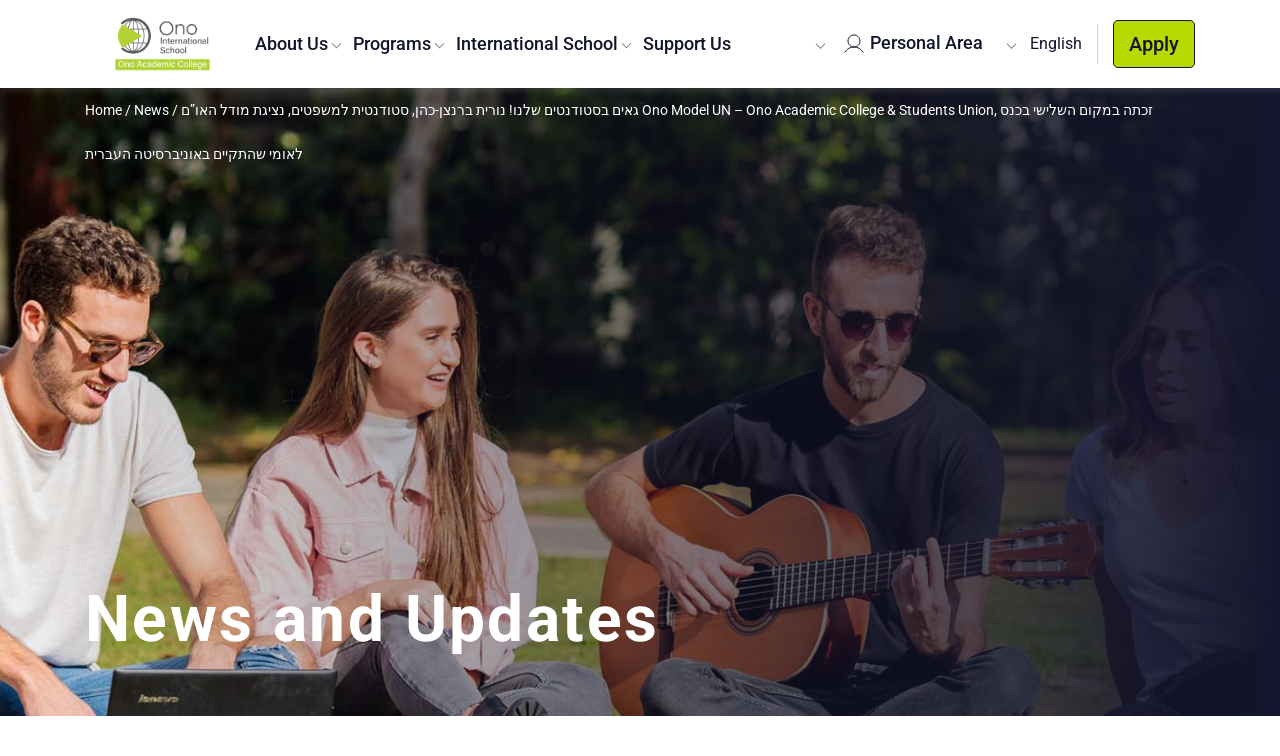

--- FILE ---
content_type: text/html; charset=UTF-8
request_url: https://www.ono.ac.il/eng/news/%D7%92%D7%90%D7%99%D7%9D-%D7%91%D7%A1%D7%98%D7%95%D7%93%D7%A0%D7%98%D7%99%D7%9D-%D7%A9%D7%9C%D7%A0%D7%95-%D7%A0%D7%95%D7%A8%D7%99%D7%AA-%D7%91%D7%A8%D7%A0%D7%A6%D7%9F-%D7%9B%D7%94%D7%9F-%D7%A1/
body_size: 18858
content:
<!doctype html>
<html class="no-js" lang="en-US" prefix="og: https://ogp.me/ns#">
<head>
    <meta charset="utf-8">
    <meta http-equiv="x-ua-compatible" content="ie=edge">
    <meta name="viewport" content="width=device-width, initial-scale=1">
    
<!-- Search Engine Optimization by Rank Math PRO - https://rankmath.com/ -->
<title>גאים בסטודנטים שלנו! נורית ברנצן-כהן, סטודנטית למשפטים, נציגת מודל האו&quot;ם Ono Model UN – Ono Academic College &amp; Students Union, זכתה במקום השלישי בכנס לאומי שהתקיים באוניברסיטה העברית - Ono Academic College</title>
<meta name="robots" content="follow, index, max-snippet:-1, max-video-preview:-1, max-image-preview:large"/>
<link rel="canonical" href="https://www.ono.ac.il/eng/news/%d7%92%d7%90%d7%99%d7%9d-%d7%91%d7%a1%d7%98%d7%95%d7%93%d7%a0%d7%98%d7%99%d7%9d-%d7%a9%d7%9c%d7%a0%d7%95-%d7%a0%d7%95%d7%a8%d7%99%d7%aa-%d7%91%d7%a8%d7%a0%d7%a6%d7%9f-%d7%9b%d7%94%d7%9f-%d7%a1/" />
<meta property="og:locale" content="en_US" />
<meta property="og:type" content="article" />
<meta property="og:title" content="גאים בסטודנטים שלנו! נורית ברנצן-כהן, סטודנטית למשפטים, נציגת מודל האו&quot;ם Ono Model UN – Ono Academic College &amp; Students Union, זכתה במקום השלישי בכנס לאומי שהתקיים באוניברסיטה העברית - Ono Academic College" />
<meta property="og:description" content="גאים בסטודנטים שלנו! נורית ברנצן-כהן, סטודנטית למשפטים, נציגת מודל האו&#8221;ם Ono Model UN – Ono Academic College &amp; Students Union, זכתה במקום השלישי בכנס לאומי שהתקיים באוניברסיטה העברית. מודל האו&#8221;ם הנה תכנית [&hellip;]" />
<meta property="og:url" content="https://www.ono.ac.il/eng/news/%d7%92%d7%90%d7%99%d7%9d-%d7%91%d7%a1%d7%98%d7%95%d7%93%d7%a0%d7%98%d7%99%d7%9d-%d7%a9%d7%9c%d7%a0%d7%95-%d7%a0%d7%95%d7%a8%d7%99%d7%aa-%d7%91%d7%a8%d7%a0%d7%a6%d7%9f-%d7%9b%d7%94%d7%9f-%d7%a1/" />
<meta property="og:site_name" content="Ono Academic College" />
<meta property="og:updated_time" content="2019-04-30T13:15:17+00:00" />
<meta property="og:image" content="https://www.ono.ac.il/eng/wp-content/uploads/sites/3/2019/04/WhatsApp-Image-2018-04-08-at-19.33.41-1024x1024-1.jpeg" />
<meta property="og:image:secure_url" content="https://www.ono.ac.il/eng/wp-content/uploads/sites/3/2019/04/WhatsApp-Image-2018-04-08-at-19.33.41-1024x1024-1.jpeg" />
<meta property="og:image:width" content="1024" />
<meta property="og:image:height" content="1024" />
<meta property="og:image:alt" content="נורית ברנצן-כהן" />
<meta property="og:image:type" content="image/jpeg" />
<meta name="twitter:card" content="summary_large_image" />
<meta name="twitter:title" content="גאים בסטודנטים שלנו! נורית ברנצן-כהן, סטודנטית למשפטים, נציגת מודל האו&quot;ם Ono Model UN – Ono Academic College &amp; Students Union, זכתה במקום השלישי בכנס לאומי שהתקיים באוניברסיטה העברית - Ono Academic College" />
<meta name="twitter:description" content="גאים בסטודנטים שלנו! נורית ברנצן-כהן, סטודנטית למשפטים, נציגת מודל האו&#8221;ם Ono Model UN – Ono Academic College &amp; Students Union, זכתה במקום השלישי בכנס לאומי שהתקיים באוניברסיטה העברית. מודל האו&#8221;ם הנה תכנית [&hellip;]" />
<meta name="twitter:image" content="https://www.ono.ac.il/eng/wp-content/uploads/sites/3/2019/04/WhatsApp-Image-2018-04-08-at-19.33.41-1024x1024-1.jpeg" />
<script type="application/ld+json" class="rank-math-schema-pro">{"@context":"https://schema.org","@graph":[{"@type":"BreadcrumbList","@id":"https://www.ono.ac.il/eng/news/%d7%92%d7%90%d7%99%d7%9d-%d7%91%d7%a1%d7%98%d7%95%d7%93%d7%a0%d7%98%d7%99%d7%9d-%d7%a9%d7%9c%d7%a0%d7%95-%d7%a0%d7%95%d7%a8%d7%99%d7%aa-%d7%91%d7%a8%d7%a0%d7%a6%d7%9f-%d7%9b%d7%94%d7%9f-%d7%a1/#breadcrumb","itemListElement":[{"@type":"ListItem","position":"1","item":{"@id":"https://www.ono.ac.il/eng","name":"Home"}},{"@type":"ListItem","position":"2","item":{"@id":"https://www.ono.ac.il/eng/news/","name":"News"}},{"@type":"ListItem","position":"3","item":{"@id":"https://www.ono.ac.il/eng/news/%d7%92%d7%90%d7%99%d7%9d-%d7%91%d7%a1%d7%98%d7%95%d7%93%d7%a0%d7%98%d7%99%d7%9d-%d7%a9%d7%9c%d7%a0%d7%95-%d7%a0%d7%95%d7%a8%d7%99%d7%aa-%d7%91%d7%a8%d7%a0%d7%a6%d7%9f-%d7%9b%d7%94%d7%9f-%d7%a1/","name":"\u05d2\u05d0\u05d9\u05dd \u05d1\u05e1\u05d8\u05d5\u05d3\u05e0\u05d8\u05d9\u05dd \u05e9\u05dc\u05e0\u05d5!  \u05e0\u05d5\u05e8\u05d9\u05ea \u05d1\u05e8\u05e0\u05e6\u05df-\u05db\u05d4\u05df, \u05e1\u05d8\u05d5\u05d3\u05e0\u05d8\u05d9\u05ea \u05dc\u05de\u05e9\u05e4\u05d8\u05d9\u05dd, \u05e0\u05e6\u05d9\u05d2\u05ea \u05de\u05d5\u05d3\u05dc \u05d4\u05d0\u05d5&#8221;\u05dd Ono Model UN \u2013 Ono Academic College &#038; Students Union, \u05d6\u05db\u05ea\u05d4 \u05d1\u05de\u05e7\u05d5\u05dd \u05d4\u05e9\u05dc\u05d9\u05e9\u05d9 \u05d1\u05db\u05e0\u05e1 \u05dc\u05d0\u05d5\u05de\u05d9 \u05e9\u05d4\u05ea\u05e7\u05d9\u05d9\u05dd \u05d1\u05d0\u05d5\u05e0\u05d9\u05d1\u05e8\u05e1\u05d9\u05d8\u05d4 \u05d4\u05e2\u05d1\u05e8\u05d9\u05ea"}}]}]}</script>
<!-- /Rank Math WordPress SEO plugin -->

<link rel='dns-prefetch' href='//cdn.jsdelivr.net' />
<link rel='dns-prefetch' href='//use.fontawesome.com' />
<link rel='dns-prefetch' href='//fonts.googleapis.com' />
<link rel="alternate" title="oEmbed (JSON)" type="application/json+oembed" href="https://www.ono.ac.il/eng/wp-json/oembed/1.0/embed?url=https%3A%2F%2Fwww.ono.ac.il%2Feng%2Fnews%2F%25d7%2592%25d7%2590%25d7%2599%25d7%259d-%25d7%2591%25d7%25a1%25d7%2598%25d7%2595%25d7%2593%25d7%25a0%25d7%2598%25d7%2599%25d7%259d-%25d7%25a9%25d7%259c%25d7%25a0%25d7%2595-%25d7%25a0%25d7%2595%25d7%25a8%25d7%2599%25d7%25aa-%25d7%2591%25d7%25a8%25d7%25a0%25d7%25a6%25d7%259f-%25d7%259b%25d7%2594%25d7%259f-%25d7%25a1%2F" />
<link rel="alternate" title="oEmbed (XML)" type="text/xml+oembed" href="https://www.ono.ac.il/eng/wp-json/oembed/1.0/embed?url=https%3A%2F%2Fwww.ono.ac.il%2Feng%2Fnews%2F%25d7%2592%25d7%2590%25d7%2599%25d7%259d-%25d7%2591%25d7%25a1%25d7%2598%25d7%2595%25d7%2593%25d7%25a0%25d7%2598%25d7%2599%25d7%259d-%25d7%25a9%25d7%259c%25d7%25a0%25d7%2595-%25d7%25a0%25d7%2595%25d7%25a8%25d7%2599%25d7%25aa-%25d7%2591%25d7%25a8%25d7%25a0%25d7%25a6%25d7%259f-%25d7%259b%25d7%2594%25d7%259f-%25d7%25a1%2F&#038;format=xml" />
<style id='wp-img-auto-sizes-contain-inline-css'>img:is([sizes=auto i],[sizes^="auto," i]){contain-intrinsic-size:3000px 1500px}</style>

<style id='wp-emoji-styles-inline-css'>img.wp-smiley,img.emoji{display:inline!important;border:none!important;box-shadow:none!important;height:1em!important;width:1em!important;margin:0 0.07em!important;vertical-align:-0.1em!important;background:none!important;padding:0!important}</style>
<link data-optimized="1" rel='stylesheet' id='wp-block-library-css' href='https://www.ono.ac.il/eng/wp-content/litespeed/css/3/a7ab6a2004a8da72d25faf0342ed515e.css?ver=df23b' media='all' />
<style id='wp-block-gallery-inline-css'>.blocks-gallery-grid:not(.has-nested-images),.wp-block-gallery:not(.has-nested-images){display:flex;flex-wrap:wrap;list-style-type:none;margin:0;padding:0}.blocks-gallery-grid:not(.has-nested-images) .blocks-gallery-image,.blocks-gallery-grid:not(.has-nested-images) .blocks-gallery-item,.wp-block-gallery:not(.has-nested-images) .blocks-gallery-image,.wp-block-gallery:not(.has-nested-images) .blocks-gallery-item{display:flex;flex-direction:column;flex-grow:1;justify-content:center;margin:0 1em 1em 0;position:relative;width:calc(50% - 1em)}.blocks-gallery-grid:not(.has-nested-images) .blocks-gallery-image:nth-of-type(2n),.blocks-gallery-grid:not(.has-nested-images) .blocks-gallery-item:nth-of-type(2n),.wp-block-gallery:not(.has-nested-images) .blocks-gallery-image:nth-of-type(2n),.wp-block-gallery:not(.has-nested-images) .blocks-gallery-item:nth-of-type(2n){margin-right:0}.blocks-gallery-grid:not(.has-nested-images) .blocks-gallery-image figure,.blocks-gallery-grid:not(.has-nested-images) .blocks-gallery-item figure,.wp-block-gallery:not(.has-nested-images) .blocks-gallery-image figure,.wp-block-gallery:not(.has-nested-images) .blocks-gallery-item figure{align-items:flex-end;display:flex;height:100%;justify-content:flex-start;margin:0}.blocks-gallery-grid:not(.has-nested-images) .blocks-gallery-image img,.blocks-gallery-grid:not(.has-nested-images) .blocks-gallery-item img,.wp-block-gallery:not(.has-nested-images) .blocks-gallery-image img,.wp-block-gallery:not(.has-nested-images) .blocks-gallery-item img{display:block;height:auto;max-width:100%;width:auto}.blocks-gallery-grid:not(.has-nested-images) .blocks-gallery-image figcaption,.blocks-gallery-grid:not(.has-nested-images) .blocks-gallery-item figcaption,.wp-block-gallery:not(.has-nested-images) .blocks-gallery-image figcaption,.wp-block-gallery:not(.has-nested-images) .blocks-gallery-item figcaption{background:linear-gradient(0deg,#000000b3,#0000004d 70%,#0000);bottom:0;box-sizing:border-box;color:#fff;font-size:.8em;margin:0;max-height:100%;overflow:auto;padding:3em .77em .7em;position:absolute;text-align:center;width:100%;z-index:2}.blocks-gallery-grid:not(.has-nested-images) .blocks-gallery-image figcaption img,.blocks-gallery-grid:not(.has-nested-images) .blocks-gallery-item figcaption img,.wp-block-gallery:not(.has-nested-images) .blocks-gallery-image figcaption img,.wp-block-gallery:not(.has-nested-images) .blocks-gallery-item figcaption img{display:inline}.blocks-gallery-grid:not(.has-nested-images) figcaption,.wp-block-gallery:not(.has-nested-images) figcaption{flex-grow:1}.blocks-gallery-grid:not(.has-nested-images).is-cropped .blocks-gallery-image a,.blocks-gallery-grid:not(.has-nested-images).is-cropped .blocks-gallery-image img,.blocks-gallery-grid:not(.has-nested-images).is-cropped .blocks-gallery-item a,.blocks-gallery-grid:not(.has-nested-images).is-cropped .blocks-gallery-item img,.wp-block-gallery:not(.has-nested-images).is-cropped .blocks-gallery-image a,.wp-block-gallery:not(.has-nested-images).is-cropped .blocks-gallery-image img,.wp-block-gallery:not(.has-nested-images).is-cropped .blocks-gallery-item a,.wp-block-gallery:not(.has-nested-images).is-cropped .blocks-gallery-item img{flex:1;height:100%;object-fit:cover;width:100%}.blocks-gallery-grid:not(.has-nested-images).columns-1 .blocks-gallery-image,.blocks-gallery-grid:not(.has-nested-images).columns-1 .blocks-gallery-item,.wp-block-gallery:not(.has-nested-images).columns-1 .blocks-gallery-image,.wp-block-gallery:not(.has-nested-images).columns-1 .blocks-gallery-item{margin-right:0;width:100%}@media (min-width:600px){.blocks-gallery-grid:not(.has-nested-images).columns-3 .blocks-gallery-image,.blocks-gallery-grid:not(.has-nested-images).columns-3 .blocks-gallery-item,.wp-block-gallery:not(.has-nested-images).columns-3 .blocks-gallery-image,.wp-block-gallery:not(.has-nested-images).columns-3 .blocks-gallery-item{margin-right:1em;width:calc(33.33333% - .66667em)}.blocks-gallery-grid:not(.has-nested-images).columns-4 .blocks-gallery-image,.blocks-gallery-grid:not(.has-nested-images).columns-4 .blocks-gallery-item,.wp-block-gallery:not(.has-nested-images).columns-4 .blocks-gallery-image,.wp-block-gallery:not(.has-nested-images).columns-4 .blocks-gallery-item{margin-right:1em;width:calc(25% - .75em)}.blocks-gallery-grid:not(.has-nested-images).columns-5 .blocks-gallery-image,.blocks-gallery-grid:not(.has-nested-images).columns-5 .blocks-gallery-item,.wp-block-gallery:not(.has-nested-images).columns-5 .blocks-gallery-image,.wp-block-gallery:not(.has-nested-images).columns-5 .blocks-gallery-item{margin-right:1em;width:calc(20% - .8em)}.blocks-gallery-grid:not(.has-nested-images).columns-6 .blocks-gallery-image,.blocks-gallery-grid:not(.has-nested-images).columns-6 .blocks-gallery-item,.wp-block-gallery:not(.has-nested-images).columns-6 .blocks-gallery-image,.wp-block-gallery:not(.has-nested-images).columns-6 .blocks-gallery-item{margin-right:1em;width:calc(16.66667% - .83333em)}.blocks-gallery-grid:not(.has-nested-images).columns-7 .blocks-gallery-image,.blocks-gallery-grid:not(.has-nested-images).columns-7 .blocks-gallery-item,.wp-block-gallery:not(.has-nested-images).columns-7 .blocks-gallery-image,.wp-block-gallery:not(.has-nested-images).columns-7 .blocks-gallery-item{margin-right:1em;width:calc(14.28571% - .85714em)}.blocks-gallery-grid:not(.has-nested-images).columns-8 .blocks-gallery-image,.blocks-gallery-grid:not(.has-nested-images).columns-8 .blocks-gallery-item,.wp-block-gallery:not(.has-nested-images).columns-8 .blocks-gallery-image,.wp-block-gallery:not(.has-nested-images).columns-8 .blocks-gallery-item{margin-right:1em;width:calc(12.5% - .875em)}.blocks-gallery-grid:not(.has-nested-images).columns-1 .blocks-gallery-image:nth-of-type(1n),.blocks-gallery-grid:not(.has-nested-images).columns-1 .blocks-gallery-item:nth-of-type(1n),.blocks-gallery-grid:not(.has-nested-images).columns-2 .blocks-gallery-image:nth-of-type(2n),.blocks-gallery-grid:not(.has-nested-images).columns-2 .blocks-gallery-item:nth-of-type(2n),.blocks-gallery-grid:not(.has-nested-images).columns-3 .blocks-gallery-image:nth-of-type(3n),.blocks-gallery-grid:not(.has-nested-images).columns-3 .blocks-gallery-item:nth-of-type(3n),.blocks-gallery-grid:not(.has-nested-images).columns-4 .blocks-gallery-image:nth-of-type(4n),.blocks-gallery-grid:not(.has-nested-images).columns-4 .blocks-gallery-item:nth-of-type(4n),.blocks-gallery-grid:not(.has-nested-images).columns-5 .blocks-gallery-image:nth-of-type(5n),.blocks-gallery-grid:not(.has-nested-images).columns-5 .blocks-gallery-item:nth-of-type(5n),.blocks-gallery-grid:not(.has-nested-images).columns-6 .blocks-gallery-image:nth-of-type(6n),.blocks-gallery-grid:not(.has-nested-images).columns-6 .blocks-gallery-item:nth-of-type(6n),.blocks-gallery-grid:not(.has-nested-images).columns-7 .blocks-gallery-image:nth-of-type(7n),.blocks-gallery-grid:not(.has-nested-images).columns-7 .blocks-gallery-item:nth-of-type(7n),.blocks-gallery-grid:not(.has-nested-images).columns-8 .blocks-gallery-image:nth-of-type(8n),.blocks-gallery-grid:not(.has-nested-images).columns-8 .blocks-gallery-item:nth-of-type(8n),.wp-block-gallery:not(.has-nested-images).columns-1 .blocks-gallery-image:nth-of-type(1n),.wp-block-gallery:not(.has-nested-images).columns-1 .blocks-gallery-item:nth-of-type(1n),.wp-block-gallery:not(.has-nested-images).columns-2 .blocks-gallery-image:nth-of-type(2n),.wp-block-gallery:not(.has-nested-images).columns-2 .blocks-gallery-item:nth-of-type(2n),.wp-block-gallery:not(.has-nested-images).columns-3 .blocks-gallery-image:nth-of-type(3n),.wp-block-gallery:not(.has-nested-images).columns-3 .blocks-gallery-item:nth-of-type(3n),.wp-block-gallery:not(.has-nested-images).columns-4 .blocks-gallery-image:nth-of-type(4n),.wp-block-gallery:not(.has-nested-images).columns-4 .blocks-gallery-item:nth-of-type(4n),.wp-block-gallery:not(.has-nested-images).columns-5 .blocks-gallery-image:nth-of-type(5n),.wp-block-gallery:not(.has-nested-images).columns-5 .blocks-gallery-item:nth-of-type(5n),.wp-block-gallery:not(.has-nested-images).columns-6 .blocks-gallery-image:nth-of-type(6n),.wp-block-gallery:not(.has-nested-images).columns-6 .blocks-gallery-item:nth-of-type(6n),.wp-block-gallery:not(.has-nested-images).columns-7 .blocks-gallery-image:nth-of-type(7n),.wp-block-gallery:not(.has-nested-images).columns-7 .blocks-gallery-item:nth-of-type(7n),.wp-block-gallery:not(.has-nested-images).columns-8 .blocks-gallery-image:nth-of-type(8n),.wp-block-gallery:not(.has-nested-images).columns-8 .blocks-gallery-item:nth-of-type(8n){margin-right:0}}.blocks-gallery-grid:not(.has-nested-images) .blocks-gallery-image:last-child,.blocks-gallery-grid:not(.has-nested-images) .blocks-gallery-item:last-child,.wp-block-gallery:not(.has-nested-images) .blocks-gallery-image:last-child,.wp-block-gallery:not(.has-nested-images) .blocks-gallery-item:last-child{margin-right:0}.blocks-gallery-grid:not(.has-nested-images).alignleft,.blocks-gallery-grid:not(.has-nested-images).alignright,.wp-block-gallery:not(.has-nested-images).alignleft,.wp-block-gallery:not(.has-nested-images).alignright{max-width:420px;width:100%}.blocks-gallery-grid:not(.has-nested-images).aligncenter .blocks-gallery-item figure,.wp-block-gallery:not(.has-nested-images).aligncenter .blocks-gallery-item figure{justify-content:center}.wp-block-gallery:not(.is-cropped) .blocks-gallery-item{align-self:flex-start}figure.wp-block-gallery.has-nested-images{align-items:normal}.wp-block-gallery.has-nested-images figure.wp-block-image:not(#individual-image){margin:0;width:calc(50% - var(--wp--style--unstable-gallery-gap, 16px)/2)}.wp-block-gallery.has-nested-images figure.wp-block-image{box-sizing:border-box;display:flex;flex-direction:column;flex-grow:1;justify-content:center;max-width:100%;position:relative}.wp-block-gallery.has-nested-images figure.wp-block-image>a,.wp-block-gallery.has-nested-images figure.wp-block-image>div{flex-direction:column;flex-grow:1;margin:0}.wp-block-gallery.has-nested-images figure.wp-block-image img{display:block;height:auto;max-width:100%!important;width:auto}.wp-block-gallery.has-nested-images figure.wp-block-image figcaption,.wp-block-gallery.has-nested-images figure.wp-block-image:has(figcaption):before{bottom:0;left:0;max-height:100%;position:absolute;right:0}.wp-block-gallery.has-nested-images figure.wp-block-image:has(figcaption):before{backdrop-filter:blur(3px);content:"";height:100%;-webkit-mask-image:linear-gradient(0deg,#000 20%,#0000);mask-image:linear-gradient(0deg,#000 20%,#0000);max-height:40%;pointer-events:none}.wp-block-gallery.has-nested-images figure.wp-block-image figcaption{box-sizing:border-box;color:#fff;font-size:13px;margin:0;overflow:auto;padding:1em;text-align:center;text-shadow:0 0 1.5px #000}.wp-block-gallery.has-nested-images figure.wp-block-image figcaption::-webkit-scrollbar{height:12px;width:12px}.wp-block-gallery.has-nested-images figure.wp-block-image figcaption::-webkit-scrollbar-track{background-color:initial}.wp-block-gallery.has-nested-images figure.wp-block-image figcaption::-webkit-scrollbar-thumb{background-clip:padding-box;background-color:initial;border:3px solid #0000;border-radius:8px}.wp-block-gallery.has-nested-images figure.wp-block-image figcaption:focus-within::-webkit-scrollbar-thumb,.wp-block-gallery.has-nested-images figure.wp-block-image figcaption:focus::-webkit-scrollbar-thumb,.wp-block-gallery.has-nested-images figure.wp-block-image figcaption:hover::-webkit-scrollbar-thumb{background-color:#fffc}.wp-block-gallery.has-nested-images figure.wp-block-image figcaption{scrollbar-color:#0000 #0000;scrollbar-gutter:stable both-edges;scrollbar-width:thin}.wp-block-gallery.has-nested-images figure.wp-block-image figcaption:focus,.wp-block-gallery.has-nested-images figure.wp-block-image figcaption:focus-within,.wp-block-gallery.has-nested-images figure.wp-block-image figcaption:hover{scrollbar-color:#fffc #0000}.wp-block-gallery.has-nested-images figure.wp-block-image figcaption{will-change:transform}@media (hover:none){.wp-block-gallery.has-nested-images figure.wp-block-image figcaption{scrollbar-color:#fffc #0000}}.wp-block-gallery.has-nested-images figure.wp-block-image figcaption{background:linear-gradient(0deg,#0006,#0000)}.wp-block-gallery.has-nested-images figure.wp-block-image figcaption img{display:inline}.wp-block-gallery.has-nested-images figure.wp-block-image figcaption a{color:inherit}.wp-block-gallery.has-nested-images figure.wp-block-image.has-custom-border img{box-sizing:border-box}.wp-block-gallery.has-nested-images figure.wp-block-image.has-custom-border>a,.wp-block-gallery.has-nested-images figure.wp-block-image.has-custom-border>div,.wp-block-gallery.has-nested-images figure.wp-block-image.is-style-rounded>a,.wp-block-gallery.has-nested-images figure.wp-block-image.is-style-rounded>div{flex:1 1 auto}.wp-block-gallery.has-nested-images figure.wp-block-image.has-custom-border figcaption,.wp-block-gallery.has-nested-images figure.wp-block-image.is-style-rounded figcaption{background:none;color:inherit;flex:initial;margin:0;padding:10px 10px 9px;position:relative;text-shadow:none}.wp-block-gallery.has-nested-images figure.wp-block-image.has-custom-border:before,.wp-block-gallery.has-nested-images figure.wp-block-image.is-style-rounded:before{content:none}.wp-block-gallery.has-nested-images figcaption{flex-basis:100%;flex-grow:1;text-align:center}.wp-block-gallery.has-nested-images:not(.is-cropped) figure.wp-block-image:not(#individual-image){margin-bottom:auto;margin-top:0}.wp-block-gallery.has-nested-images.is-cropped figure.wp-block-image:not(#individual-image){align-self:inherit}.wp-block-gallery.has-nested-images.is-cropped figure.wp-block-image:not(#individual-image)>a,.wp-block-gallery.has-nested-images.is-cropped figure.wp-block-image:not(#individual-image)>div:not(.components-drop-zone){display:flex}.wp-block-gallery.has-nested-images.is-cropped figure.wp-block-image:not(#individual-image) a,.wp-block-gallery.has-nested-images.is-cropped figure.wp-block-image:not(#individual-image) img{flex:1 0 0%;height:100%;object-fit:cover;width:100%}.wp-block-gallery.has-nested-images.columns-1 figure.wp-block-image:not(#individual-image){width:100%}@media (min-width:600px){.wp-block-gallery.has-nested-images.columns-3 figure.wp-block-image:not(#individual-image){width:calc(33.33333% - var(--wp--style--unstable-gallery-gap, 16px)*.66667)}.wp-block-gallery.has-nested-images.columns-4 figure.wp-block-image:not(#individual-image){width:calc(25% - var(--wp--style--unstable-gallery-gap, 16px)*.75)}.wp-block-gallery.has-nested-images.columns-5 figure.wp-block-image:not(#individual-image){width:calc(20% - var(--wp--style--unstable-gallery-gap, 16px)*.8)}.wp-block-gallery.has-nested-images.columns-6 figure.wp-block-image:not(#individual-image){width:calc(16.66667% - var(--wp--style--unstable-gallery-gap, 16px)*.83333)}.wp-block-gallery.has-nested-images.columns-7 figure.wp-block-image:not(#individual-image){width:calc(14.28571% - var(--wp--style--unstable-gallery-gap, 16px)*.85714)}.wp-block-gallery.has-nested-images.columns-8 figure.wp-block-image:not(#individual-image){width:calc(12.5% - var(--wp--style--unstable-gallery-gap, 16px)*.875)}.wp-block-gallery.has-nested-images.columns-default figure.wp-block-image:not(#individual-image){width:calc(33.33% - var(--wp--style--unstable-gallery-gap, 16px)*.66667)}.wp-block-gallery.has-nested-images.columns-default figure.wp-block-image:not(#individual-image):first-child:nth-last-child(2),.wp-block-gallery.has-nested-images.columns-default figure.wp-block-image:not(#individual-image):first-child:nth-last-child(2)~figure.wp-block-image:not(#individual-image){width:calc(50% - var(--wp--style--unstable-gallery-gap, 16px)*.5)}.wp-block-gallery.has-nested-images.columns-default figure.wp-block-image:not(#individual-image):first-child:last-child{width:100%}}.wp-block-gallery.has-nested-images.alignleft,.wp-block-gallery.has-nested-images.alignright{max-width:420px;width:100%}.wp-block-gallery.has-nested-images.aligncenter{justify-content:center}</style>
<style id='global-styles-inline-css'>:root{--wp--preset--aspect-ratio--square:1;--wp--preset--aspect-ratio--4-3:4/3;--wp--preset--aspect-ratio--3-4:3/4;--wp--preset--aspect-ratio--3-2:3/2;--wp--preset--aspect-ratio--2-3:2/3;--wp--preset--aspect-ratio--16-9:16/9;--wp--preset--aspect-ratio--9-16:9/16;--wp--preset--color--black:#000000;--wp--preset--color--cyan-bluish-gray:#abb8c3;--wp--preset--color--white:#ffffff;--wp--preset--color--pale-pink:#f78da7;--wp--preset--color--vivid-red:#cf2e2e;--wp--preset--color--luminous-vivid-orange:#ff6900;--wp--preset--color--luminous-vivid-amber:#fcb900;--wp--preset--color--light-green-cyan:#7bdcb5;--wp--preset--color--vivid-green-cyan:#00d084;--wp--preset--color--pale-cyan-blue:#8ed1fc;--wp--preset--color--vivid-cyan-blue:#0693e3;--wp--preset--color--vivid-purple:#9b51e0;--wp--preset--gradient--vivid-cyan-blue-to-vivid-purple:linear-gradient(135deg,rgb(6,147,227) 0%,rgb(155,81,224) 100%);--wp--preset--gradient--light-green-cyan-to-vivid-green-cyan:linear-gradient(135deg,rgb(122,220,180) 0%,rgb(0,208,130) 100%);--wp--preset--gradient--luminous-vivid-amber-to-luminous-vivid-orange:linear-gradient(135deg,rgb(252,185,0) 0%,rgb(255,105,0) 100%);--wp--preset--gradient--luminous-vivid-orange-to-vivid-red:linear-gradient(135deg,rgb(255,105,0) 0%,rgb(207,46,46) 100%);--wp--preset--gradient--very-light-gray-to-cyan-bluish-gray:linear-gradient(135deg,rgb(238,238,238) 0%,rgb(169,184,195) 100%);--wp--preset--gradient--cool-to-warm-spectrum:linear-gradient(135deg,rgb(74,234,220) 0%,rgb(151,120,209) 20%,rgb(207,42,186) 40%,rgb(238,44,130) 60%,rgb(251,105,98) 80%,rgb(254,248,76) 100%);--wp--preset--gradient--blush-light-purple:linear-gradient(135deg,rgb(255,206,236) 0%,rgb(152,150,240) 100%);--wp--preset--gradient--blush-bordeaux:linear-gradient(135deg,rgb(254,205,165) 0%,rgb(254,45,45) 50%,rgb(107,0,62) 100%);--wp--preset--gradient--luminous-dusk:linear-gradient(135deg,rgb(255,203,112) 0%,rgb(199,81,192) 50%,rgb(65,88,208) 100%);--wp--preset--gradient--pale-ocean:linear-gradient(135deg,rgb(255,245,203) 0%,rgb(182,227,212) 50%,rgb(51,167,181) 100%);--wp--preset--gradient--electric-grass:linear-gradient(135deg,rgb(202,248,128) 0%,rgb(113,206,126) 100%);--wp--preset--gradient--midnight:linear-gradient(135deg,rgb(2,3,129) 0%,rgb(40,116,252) 100%);--wp--preset--font-size--small:13px;--wp--preset--font-size--medium:20px;--wp--preset--font-size--large:36px;--wp--preset--font-size--x-large:42px;--wp--preset--spacing--20:0.44rem;--wp--preset--spacing--30:0.67rem;--wp--preset--spacing--40:1rem;--wp--preset--spacing--50:1.5rem;--wp--preset--spacing--60:2.25rem;--wp--preset--spacing--70:3.38rem;--wp--preset--spacing--80:5.06rem;--wp--preset--shadow--natural:6px 6px 9px rgba(0, 0, 0, 0.2);--wp--preset--shadow--deep:12px 12px 50px rgba(0, 0, 0, 0.4);--wp--preset--shadow--sharp:6px 6px 0px rgba(0, 0, 0, 0.2);--wp--preset--shadow--outlined:6px 6px 0px -3px rgb(255, 255, 255), 6px 6px rgb(0, 0, 0);--wp--preset--shadow--crisp:6px 6px 0px rgb(0, 0, 0)}:where(.is-layout-flex){gap:.5em}:where(.is-layout-grid){gap:.5em}body .is-layout-flex{display:flex}.is-layout-flex{flex-wrap:wrap;align-items:center}.is-layout-flex>:is(*,div){margin:0}body .is-layout-grid{display:grid}.is-layout-grid>:is(*,div){margin:0}:where(.wp-block-columns.is-layout-flex){gap:2em}:where(.wp-block-columns.is-layout-grid){gap:2em}:where(.wp-block-post-template.is-layout-flex){gap:1.25em}:where(.wp-block-post-template.is-layout-grid){gap:1.25em}.has-black-color{color:var(--wp--preset--color--black)!important}.has-cyan-bluish-gray-color{color:var(--wp--preset--color--cyan-bluish-gray)!important}.has-white-color{color:var(--wp--preset--color--white)!important}.has-pale-pink-color{color:var(--wp--preset--color--pale-pink)!important}.has-vivid-red-color{color:var(--wp--preset--color--vivid-red)!important}.has-luminous-vivid-orange-color{color:var(--wp--preset--color--luminous-vivid-orange)!important}.has-luminous-vivid-amber-color{color:var(--wp--preset--color--luminous-vivid-amber)!important}.has-light-green-cyan-color{color:var(--wp--preset--color--light-green-cyan)!important}.has-vivid-green-cyan-color{color:var(--wp--preset--color--vivid-green-cyan)!important}.has-pale-cyan-blue-color{color:var(--wp--preset--color--pale-cyan-blue)!important}.has-vivid-cyan-blue-color{color:var(--wp--preset--color--vivid-cyan-blue)!important}.has-vivid-purple-color{color:var(--wp--preset--color--vivid-purple)!important}.has-black-background-color{background-color:var(--wp--preset--color--black)!important}.has-cyan-bluish-gray-background-color{background-color:var(--wp--preset--color--cyan-bluish-gray)!important}.has-white-background-color{background-color:var(--wp--preset--color--white)!important}.has-pale-pink-background-color{background-color:var(--wp--preset--color--pale-pink)!important}.has-vivid-red-background-color{background-color:var(--wp--preset--color--vivid-red)!important}.has-luminous-vivid-orange-background-color{background-color:var(--wp--preset--color--luminous-vivid-orange)!important}.has-luminous-vivid-amber-background-color{background-color:var(--wp--preset--color--luminous-vivid-amber)!important}.has-light-green-cyan-background-color{background-color:var(--wp--preset--color--light-green-cyan)!important}.has-vivid-green-cyan-background-color{background-color:var(--wp--preset--color--vivid-green-cyan)!important}.has-pale-cyan-blue-background-color{background-color:var(--wp--preset--color--pale-cyan-blue)!important}.has-vivid-cyan-blue-background-color{background-color:var(--wp--preset--color--vivid-cyan-blue)!important}.has-vivid-purple-background-color{background-color:var(--wp--preset--color--vivid-purple)!important}.has-black-border-color{border-color:var(--wp--preset--color--black)!important}.has-cyan-bluish-gray-border-color{border-color:var(--wp--preset--color--cyan-bluish-gray)!important}.has-white-border-color{border-color:var(--wp--preset--color--white)!important}.has-pale-pink-border-color{border-color:var(--wp--preset--color--pale-pink)!important}.has-vivid-red-border-color{border-color:var(--wp--preset--color--vivid-red)!important}.has-luminous-vivid-orange-border-color{border-color:var(--wp--preset--color--luminous-vivid-orange)!important}.has-luminous-vivid-amber-border-color{border-color:var(--wp--preset--color--luminous-vivid-amber)!important}.has-light-green-cyan-border-color{border-color:var(--wp--preset--color--light-green-cyan)!important}.has-vivid-green-cyan-border-color{border-color:var(--wp--preset--color--vivid-green-cyan)!important}.has-pale-cyan-blue-border-color{border-color:var(--wp--preset--color--pale-cyan-blue)!important}.has-vivid-cyan-blue-border-color{border-color:var(--wp--preset--color--vivid-cyan-blue)!important}.has-vivid-purple-border-color{border-color:var(--wp--preset--color--vivid-purple)!important}.has-vivid-cyan-blue-to-vivid-purple-gradient-background{background:var(--wp--preset--gradient--vivid-cyan-blue-to-vivid-purple)!important}.has-light-green-cyan-to-vivid-green-cyan-gradient-background{background:var(--wp--preset--gradient--light-green-cyan-to-vivid-green-cyan)!important}.has-luminous-vivid-amber-to-luminous-vivid-orange-gradient-background{background:var(--wp--preset--gradient--luminous-vivid-amber-to-luminous-vivid-orange)!important}.has-luminous-vivid-orange-to-vivid-red-gradient-background{background:var(--wp--preset--gradient--luminous-vivid-orange-to-vivid-red)!important}.has-very-light-gray-to-cyan-bluish-gray-gradient-background{background:var(--wp--preset--gradient--very-light-gray-to-cyan-bluish-gray)!important}.has-cool-to-warm-spectrum-gradient-background{background:var(--wp--preset--gradient--cool-to-warm-spectrum)!important}.has-blush-light-purple-gradient-background{background:var(--wp--preset--gradient--blush-light-purple)!important}.has-blush-bordeaux-gradient-background{background:var(--wp--preset--gradient--blush-bordeaux)!important}.has-luminous-dusk-gradient-background{background:var(--wp--preset--gradient--luminous-dusk)!important}.has-pale-ocean-gradient-background{background:var(--wp--preset--gradient--pale-ocean)!important}.has-electric-grass-gradient-background{background:var(--wp--preset--gradient--electric-grass)!important}.has-midnight-gradient-background{background:var(--wp--preset--gradient--midnight)!important}.has-small-font-size{font-size:var(--wp--preset--font-size--small)!important}.has-medium-font-size{font-size:var(--wp--preset--font-size--medium)!important}.has-large-font-size{font-size:var(--wp--preset--font-size--large)!important}.has-x-large-font-size{font-size:var(--wp--preset--font-size--x-large)!important}</style>
<style id='core-block-supports-inline-css'>.wp-block-gallery.wp-block-gallery-1{--wp--style--unstable-gallery-gap:var( --wp--style--gallery-gap-default, var( --gallery-block--gutter-size, var( --wp--style--block-gap, 0.5em ) ) );gap:var(--wp--style--gallery-gap-default,var(--gallery-block--gutter-size,var(--wp--style--block-gap,.5em)))}</style>

<style id='classic-theme-styles-inline-css'>
/*! This file is auto-generated */
.wp-block-button__link{color:#fff;background-color:#32373c;border-radius:9999px;box-shadow:none;text-decoration:none;padding:calc(.667em + 2px) calc(1.333em + 2px);font-size:1.125em}.wp-block-file__button{background:#32373c;color:#fff;text-decoration:none}</style>
<link data-optimized="1" rel='stylesheet' id='tribe-events-v2-single-skeleton-css' href='https://www.ono.ac.il/eng/wp-content/litespeed/css/3/9add076342a9ff5a1604405107c2fb50.css?ver=e816e' media='all' />
<link data-optimized="1" rel='stylesheet' id='tribe-events-v2-single-skeleton-full-css' href='https://www.ono.ac.il/eng/wp-content/litespeed/css/3/427ce6f40d6657c98bba923ef460dca3.css?ver=e701f' media='all' />
<link data-optimized="1" rel='stylesheet' id='tec-events-elementor-widgets-base-styles-css' href='https://www.ono.ac.il/eng/wp-content/litespeed/css/3/9e3c4bda4c03d3f8862d8b8b9f996bca.css?ver=152ff' media='all' />
<link data-optimized="1" rel='stylesheet' id='tablepress-default-css' href='https://www.ono.ac.il/eng/wp-content/litespeed/css/3/1a62c42b8e0fdb236c7d4a3fe61fda97.css?ver=937bc' media='all' />
<link data-optimized="1" rel='stylesheet' id='slick-css' href='https://www.ono.ac.il/eng/wp-content/litespeed/css/3/b8e2dbe6392a1a60fc168636025fa10e.css?ver=fa10e' media='all' />
<link data-optimized="1" rel='stylesheet' id='bootstrap4-css' href='https://www.ono.ac.il/eng/wp-content/litespeed/css/3/4b2edc551fb6781b9e394a478e2d8dfe.css?ver=d8dfe' media='all' />
<link data-optimized="1" rel='stylesheet' id='fawesome-css' href='https://www.ono.ac.il/eng/wp-content/litespeed/css/3/781b073d31a480952b34fd642f6ea9c1.css?ver=ea9c1' media='all' />
<link data-optimized="1" rel='stylesheet' id='blocks-css' href='https://www.ono.ac.il/eng/wp-content/litespeed/css/3/e04acad9793b9ff060c6357f8e91f1b5.css?ver=1e009' media='all' />
<link data-optimized="1" rel='stylesheet' id='main-css' href='https://www.ono.ac.il/eng/wp-content/litespeed/css/3/2f1315768d8402c5a742bbb715f8961b.css?ver=ee2cb' media='all' />
<link data-optimized="1" rel='stylesheet' id='style-css' href='https://www.ono.ac.il/eng/wp-content/litespeed/css/3/8fe57fbca55df6b01a195f8836833d1f.css?ver=8ef2c' media='all' />
<link data-optimized="1" rel='stylesheet' id='openSans-css' href='https://www.ono.ac.il/eng/wp-content/litespeed/css/3/98d5c097427b31e33900917d9dd6f222.css?ver=6f222' media='all' />
<link data-optimized="1" rel='stylesheet' id='roboto-css' href='https://www.ono.ac.il/eng/wp-content/litespeed/css/3/1c8cfd932fe83fbb51a1e64855b9b875.css?ver=9b875' media='all' />
<link data-optimized="1" rel='stylesheet' id='print-css' href='https://www.ono.ac.il/eng/wp-content/litespeed/css/3/f81d61aad47bbfad4f671cf538903425.css?ver=dab1f' media='print' />
<link data-optimized="1" rel='stylesheet' id='intlTelInput-css-css' href='https://www.ono.ac.il/eng/wp-content/litespeed/css/3/87d9c82b6b60b95e2c171f32dd187218.css?ver=87218' media='all' />
<script src="https://www.ono.ac.il/eng/wp-includes/js/jquery/jquery.min.js?ver=3.7.1" id="jquery-core-js"></script>
<script data-optimized="1" src="https://www.ono.ac.il/eng/wp-content/litespeed/js/3/f277f987bd5b6d41f708bb1728c74b3c.js?ver=1ad2c" id="jquery-migrate-js"></script>
<script data-optimized="1" id="ready-js-extra">var globalTranslations={"form_validate_curriculum_select":"A curriculum must be selected","form_validate_required":"% is required","form_validate_email":"Email format is not valid.","form_email_field":"Email","form_phone_field":"Phone","form_name_field":"Name","receive_emails_approved":"Receive emails must be approved"}</script>
<script data-optimized="1" src="https://www.ono.ac.il/eng/wp-content/litespeed/js/3/52816dab986aec8e447246d182a2e5db.js?ver=f2249" id="ready-js"></script>
<script data-optimized="1" src="https://www.ono.ac.il/eng/wp-content/litespeed/js/3/91a56e7da0915ff7a2f521e43f742772.js?ver=42772" id="intlTelInput-js-js"></script>
<script data-optimized="1" src="https://www.ono.ac.il/eng/wp-content/litespeed/js/3/3577d210a182e1944bbce1118d7615e0.js?ver=9b83d" id="intlTelInput-js-2-js"></script>
<link rel="https://api.w.org/" href="https://www.ono.ac.il/eng/wp-json/" /><link rel="alternate" title="JSON" type="application/json" href="https://www.ono.ac.il/eng/wp-json/wp/v2/news/5162" />
<link rel='shortlink' href='https://www.ono.ac.il/eng/?p=5162' />

<!--BEGIN: TRACKING CODE MANAGER (v2.5.0) BY INTELLYWP.COM IN HEAD//-->
<script>'use strict';(function(a,b,c){if(!a.flashy){a.flashy=function(){a.flashy.event&&a.flashy.event(arguments),a.flashy.queue.push(arguments)},a.flashy.queue=[];var d=document.getElementsByTagName('script')[0],e=document.createElement(b);e.src=c,e.async=!0,d.parentNode.insertBefore(e,d)}})(window,'script','https://js.flashyapp.com/thunder.js'),flashy('init',1614);flashy('PageView')</script>
<!-- Start cookieyes banner --> <script data-optimized="1" id="cookieyes" type="text/javascript" src="https://www.ono.ac.il/eng/wp-content/litespeed/js/3/7088d6410d231cce1349411132af5c6f.js?ver=f5c6f"></script> <!-- End cookieyes banner -->
<!-- Google Tag Manager -->
<script>(function(w,d,s,l,i){w[l]=w[l]||[];w[l].push({'gtm.start':
new Date().getTime(),event:'gtm.js'});var f=d.getElementsByTagName(s)[0],
j=d.createElement(s),dl=l!='dataLayer'?'&l='+l:'';j.async=true;j.src=
'https://www.googletagmanager.com/gtm.js?id='+i+dl;f.parentNode.insertBefore(j,f);
})(window,document,'script','dataLayer','GTM-M4JD9C6');</script>
<!-- End Google Tag Manager -->
<!--END: https://wordpress.org/plugins/tracking-code-manager IN HEAD//--><meta name="tec-api-version" content="v1"><meta name="tec-api-origin" content="https://www.ono.ac.il/eng"><link rel="alternate" href="https://www.ono.ac.il/eng/wp-json/tribe/events/v1/" />    <script>function getUrl(){return'https://www.ono.ac.il/eng/wp-content/themes/ono'}
function color_event_title(){setTimeout(function(){jQuery(".tribe-events-calendar-month__calendar-event-title").each(function(){var color=jQuery(this).css("border-left-color");jQuery(this).children('a').css('color',color);jQuery(this).css("border",'none')})},1300);setTimeout(function(){jQuery('.tribe-events-c-top-bar__datepicker').attr({'aria-level':'3','tabindex':'0'}).focus()},4000)}
function events_schedule_massages(){if(is_rtl()){setTimeout(function(){jQuery('[data-key="no-events-in-day"]').each(function(){jQuery(this).text('אין אירועים ביום זה')})},1600)}}</script>
<meta name="generator" content="Elementor 3.33.2; features: additional_custom_breakpoints; settings: css_print_method-external, google_font-enabled, font_display-auto">
			<style>.e-con.e-parent:nth-of-type(n+4):not(.e-lazyloaded):not(.e-no-lazyload),.e-con.e-parent:nth-of-type(n+4):not(.e-lazyloaded):not(.e-no-lazyload) *{background-image:none!important}@media screen and (max-height:1024px){.e-con.e-parent:nth-of-type(n+3):not(.e-lazyloaded):not(.e-no-lazyload),.e-con.e-parent:nth-of-type(n+3):not(.e-lazyloaded):not(.e-no-lazyload) *{background-image:none!important}}@media screen and (max-height:640px){.e-con.e-parent:nth-of-type(n+2):not(.e-lazyloaded):not(.e-no-lazyload),.e-con.e-parent:nth-of-type(n+2):not(.e-lazyloaded):not(.e-no-lazyload) *{background-image:none!important}}</style>
			<link rel="icon" href="https://www.ono.ac.il/eng/wp-content/uploads/sites/3/2019/06/cropped-apple-icon-precomposed-32x32.png" sizes="32x32" />
<link rel="icon" href="https://www.ono.ac.il/eng/wp-content/uploads/sites/3/2019/06/cropped-apple-icon-precomposed-192x192.png" sizes="192x192" />
<link rel="apple-touch-icon" href="https://www.ono.ac.il/eng/wp-content/uploads/sites/3/2019/06/cropped-apple-icon-precomposed-180x180.png" />
<meta name="msapplication-TileImage" content="https://www.ono.ac.il/eng/wp-content/uploads/sites/3/2019/06/cropped-apple-icon-precomposed-270x270.png" />
		<style id="wp-custom-css">.cky-notice-btn-wrapper .cky-btn{border-radius:20px}</style>
		</head>
<body class="wp-singular news-template-default single single-news postid-5162 wp-theme-daat_base wp-child-theme-ono tribe-no-js elementor-default elementor-kit-29252 modula-best-grid-gallery">
    
<!--BEGIN: TRACKING CODE MANAGER (v2.5.0) BY INTELLYWP.COM IN BODY//-->
<!-- Start of Zoom Analytics Code -->
<script data-optimized="1" type="text/javascript">var _zaVerSnippet=5,_zaq=_zaq||[];(function(){var w=window,d=document;w.__za_api=function(a){_zaq.push(a);if(typeof __ZA!='undefined'&&typeof __ZA.sendActions!='undefined')__ZA.sendActions(a);};var e=d.createElement('script');e.type='text/javascript';e.async=!0;e.src=('https:'==d.location.protocol?'https://widgetcdn.zoomengage.com/':'http://widgetcdn.zoomengage.com/')+'19761686-f7dd/5/widget.js';var ssc=d.getElementsByTagName('script')[0];ssc.parentNode.insertBefore(e,ssc)})()</script>
<!-- End of Zoom Analytics Code -->
<!--END: https://wordpress.org/plugins/tracking-code-manager IN BODY//-->        <header id="body_header" class="new_header" xmlns="http://www.w3.org/1999/html">
        <div id="menus">
            <div class="wrap-main-menu" role="navigation" aria-label="main-menu">
                <div class="menu_container container">
                    <div id="header_row" class="inner_container row">
                        <div id="logo" class="col-auto">
                            <a id="header_logo_link" href="https://www.ono.ac.il/eng"
                               aria-label="Ono Academic College">
                                <img class="logo_header" src="https://www.ono.ac.il/eng/wp-content/uploads/sites/3/2025/11/logo-ono-international-school-01-02-02-3-2-scaled.png" aria-hidden="true">
                            </a>
                        </div>
                        <div class="menu_nav_header col-auto col-lg">
                            <div id="mobile_search" aria-label="search button" class="wrap-btns-menu d-block d-xl-none">
                                <div class="search_form_wrap">
                                    <form role="search" method="get" class="search-form" action="https://www.ono.ac.il/eng/">
    <label class="search_input_wrap">
        <input type="search" class="search-field"
               placeholder="Type text"
               value="" name="s"
               title="Search for:" aria-hidden="true" tabindex="-1" />
    </label>
    <span id="search_submit_wrap" class="valign_middle">
        <button type="submit" id="search_btn" aria-label="search button" class="search-submit btn btn-default search-submit" value=""></button>
    </span>

</form>                                </div>
                            </div>
                            <div id="mobile_menu_personal_area"
                                 class="menu_personal_area main_menu_dropdown d-block d-xl-none">
                                <button tabindex="0" class="main_menu_dropdown_btn down_black_arrow" type="button"
                                        id="dropdownMenuButton" data-toggle="dropdown" aria-haspopup="true"
                                        aria-expanded="false">
                                    Personal Area                                </button>
                                <div class="main_menu_dropdown_list" aria-labelledby="dropdownMenuButton">
                                                                            <a role="menuitem" tabindex="0" class="header_main_menu_item"
                                           href="https://yedion.ono.ac.il/yedion/FireflyWeb.aspx?prgname=login&amp;Arguments=-AE">Students</a>
                                                                        </div>
                            </div>
                            <div id="wrap_menu_mav_header">
                                <div class="menu-main-menu-container"><ul id="menu-main-menu" class="nav"><li class=' menu-item menu-item-type-custom menu-item-object-custom menu-item-has-children'><a class="header_menu_link"  href=""  " >About Us</a><button class='header_sub_menu down_black_arrow d-inline-block d-xl-none' role='button' tabindex='0' aria-label='open sub menu'></button>
<ul class="sub-menu" data-depth='0' aria-hidden="true"  > 
<li class=' menu-item menu-item-type-post_type menu-item-object-page menu-item-has-children'><a class="header_menu_link"  href="https://www.ono.ac.il/eng/about-2/"  " >About Ono</a><button class='header_sub_menu down_black_arrow d-inline-block d-xl-none' role='button' tabindex='0' aria-label='open sub menu'></button>
	<ul class="sub-menu" data-depth='1' aria-hidden="true" role='presentation' >
        <button class='header_back_menu d-block d-xl-none' href='javascript: void(0);' data-menu_back aria-label='Back'>
        <span class='header_arrow_back_menu'></span>
            <span>back</span></button> <div class='header_title_back_menu d-block d-xl-none'></div>
<li class=' menu-item menu-item-type-post_type menu-item-object-page'><a class=""  href="https://www.ono.ac.il/eng/our-vision/"  " >Our Vision</a></li>
<li class=' menu-item menu-item-type-post_type menu-item-object-page'><a class=""  href="https://www.ono.ac.il/eng/the-career-unit/"  " >Career Guidance Center</a></li>
<li class=' menu-item menu-item-type-post_type menu-item-object-page'><a class=""  href="https://www.ono.ac.il/eng/ono-center-for-clinical-social-law/"  " >Ono Center for Clinical Social Law</a></li>
<li class=' menu-item menu-item-type-post_type menu-item-object-page'><a class=""  href="https://www.ono.ac.il/eng/international-center-for-the-study-of-ethiopian-jewry/"  " >International Center for the Study of Ethiopian Jewry</a></li>
<li class=' menu-item menu-item-type-custom menu-item-object-custom'><a class=""  href="https://www.ono.ac.il/eng/campus/or-yehuda-campus-haredi/"  " >Ultra-Orthodox Campus</a></li>
<li class=' menu-item menu-item-type-post_type menu-item-object-page'><a class=""  href="https://www.ono.ac.il/eng/columbia-conferences/"  " >Columbia Conferences</a></li>
<li class=' menu-item menu-item-type-custom menu-item-object-custom menu-item-has-children'><a class="header_menu_link"  href=""  " >Campus Life</a><button class='header_sub_menu down_black_arrow d-inline-block d-xl-none' role='button' tabindex='0' aria-label='open sub menu'></button>
		<ul class="sub-menu" data-depth='2' aria-hidden="true"  > 
<li class=' menu-item menu-item-type-custom menu-item-object-custom'><a class=""  href="https://www.ono.ac.il/eng/life-on-campus/"  " >Campus Life</a></li>
<li class=' menu-item menu-item-type-custom menu-item-object-custom menu-item-has-children'><a class="header_menu_link"  href="https://www.ono.ac.il/eng/library/"  " >Libraries</a><button class='header_sub_menu down_black_arrow d-inline-block d-xl-none' role='button' tabindex='0' aria-label='open sub menu'></button>
			<ul class="sub-menu" data-depth='3' aria-hidden="true"  > 
<li class=' menu-item menu-item-type-custom menu-item-object-custom'><a class=""  href="https://www.ono.ac.il/eng/online-book-collection/"  " >Online Book Collection</a></li>
			</ul>
</li>
<li class=' menu-item menu-item-type-post_type menu-item-object-page'><a class=""  href="https://www.ono.ac.il/eng/dean-of-students/"  " >The Office of the Dean of Students</a></li>
<li class=' menu-item menu-item-type-custom menu-item-object-custom'><a class=""  href="https://www.ono.ac.il/eng/ono-academic-college-student-organization/"  " >Ono Student Organization</a></li>
<li class=' menu-item menu-item-type-post_type menu-item-object-page'><a class=""  href="https://www.ono.ac.il/eng/changing-the-face-of-israeli-society/"  " >Changing the Face of Israeli Society</a></li>
<li class=' menu-item menu-item-type-post_type menu-item-object-page'><a class=""  href="https://www.ono.ac.il/eng/community-involvement/"  " >Community Involvement</a></li>
		</ul>
</li>
<li class=' menu-item menu-item-type-custom menu-item-object-custom menu-item-has-children'><a class="header_menu_link"  href=""  " >Scholarships</a><button class='header_sub_menu down_black_arrow d-inline-block d-xl-none' role='button' tabindex='0' aria-label='open sub menu'></button>
		<ul class="sub-menu" data-depth='2' aria-hidden="true"  > 
<li class=' menu-item menu-item-type-custom menu-item-object-custom'><a class=""  href="https://www.ono.ac.il/eng/scholarships"  " >Scholarships</a></li>
<li class=' menu-item menu-item-type-post_type menu-item-object-page'><a class=""  href="https://www.ono.ac.il/eng/pre-academic-preparatory-courses/"  " >Pre-Academic Preparatory Studies</a></li>
<li class=' menu-item menu-item-type-custom menu-item-object-custom'><a class=""  href="https://www.ono.ac.il/eng/academic-schedule"  " >Academic Schedules</a></li>
		</ul>
</li>
<li class=' menu-item menu-item-type-custom menu-item-object-custom menu-item-has-children'><a class="header_menu_link"  href="https://www.ono.ac.il/eng/alumni/"  " >Our Alumni</a><button class='header_sub_menu down_black_arrow d-inline-block d-xl-none' role='button' tabindex='0' aria-label='open sub menu'></button>
		<ul class="sub-menu" data-depth='2' aria-hidden="true"  > 
<li class=' menu-item menu-item-type-post_type menu-item-object-page'><a class=""  href="https://www.ono.ac.il/eng/faculty-and-alumni/"  " >Faculty and Alumni</a></li>
<li class=' menu-item menu-item-type-post_type menu-item-object-page'><a class=""  href="https://www.ono.ac.il/eng/about-our-alumni-2/"  " >Ono Alumni Organization</a></li>
		</ul>
</li>
	</ul>
</li>
<li class=' menu-item menu-item-type-custom menu-item-object-custom'><a class=""  href="https://www.ono.ac.il/eng/news/"  " >Ono Events &amp; News</a></li>
<li class=' menu-item menu-item-type-post_type menu-item-object-page'><a class=""  href="https://www.ono.ac.il/eng/research-authority/"  " >Research Authority</a></li>
</ul>
</li>
<li class=' menu-item menu-item-type-custom menu-item-object-custom menu-item-has-children'><a class="header_menu_link"  href="#"  " >Programs</a><button class='header_sub_menu down_black_arrow d-inline-block d-xl-none' role='button' tabindex='0' aria-label='open sub menu'></button>
<ul class="sub-menu" data-depth='0' aria-hidden="true"  > 
<li class=' menu-item menu-item-type-post_type menu-item-object-page'><a class=""  href="https://www.ono.ac.il/eng/faculty-lecturers/"  " >Faculty Lecturers</a></li>
<li class=' menu-item menu-item-type-custom menu-item-object-custom menu-item-has-children'><a class="header_menu_link"  href="#"  " >English Programs</a><button class='header_sub_menu down_black_arrow d-inline-block d-xl-none' role='button' tabindex='0' aria-label='open sub menu'></button>
	<ul class="sub-menu" data-depth='1' aria-hidden="true" role='presentation' >
        <button class='header_back_menu d-block d-xl-none' href='javascript: void(0);' data-menu_back aria-label='Back'>
        <span class='header_arrow_back_menu'></span>
            <span>back</span></button> <div class='header_title_back_menu d-block d-xl-none'></div>
<li class=' menu-item menu-item-type-custom menu-item-object-custom menu-item-has-children'><a class="header_menu_link"  href="#"  " >Undergraduate Programs</a><button class='header_sub_menu down_black_arrow d-inline-block d-xl-none' role='button' tabindex='0' aria-label='open sub menu'></button>
		<ul class="sub-menu" data-depth='2' aria-hidden="true"  > 
<li class=' menu-item menu-item-type-custom menu-item-object-custom'><a class=""  href="https://www.ono.ac.il/eng/curriculum/b-o-t-in-occupational-therapy-program-for-new-olim/"  " >B.O.T. in Occupational Therapy</a></li>
<li class=' menu-item menu-item-type-custom menu-item-object-custom'><a class=""  href="https://www.ono.ac.il/eng/curriculum/b-a-in-business-administration-specialization-in-real-estate-finance/"  " >B.A. Finance and Real Estate</a></li>
<li class=' menu-item menu-item-type-custom menu-item-object-custom'><a class=""  href="https://www.ono.ac.il/eng/curriculum/ll-b-in-law-internationa-school/"  " >LL.B. in Law</a></li>
		</ul>
</li>
<li class=' menu-item menu-item-type-custom menu-item-object-custom menu-item-has-children'><a class="header_menu_link"  href="#"  " >Graduate Programs</a><button class='header_sub_menu down_black_arrow d-inline-block d-xl-none' role='button' tabindex='0' aria-label='open sub menu'></button>
		<ul class="sub-menu" data-depth='2' aria-hidden="true"  > 
<li class=' menu-item menu-item-type-custom menu-item-object-custom'><a class=""  href="https://www.ono.ac.il/eng/curriculum/m-a-in-art-therapies-visual-art-therapy-for-new-olim/"  " >M.A. in Art Therapies Visual Art Therapy</a></li>
<li class=' menu-item menu-item-type-custom menu-item-object-custom'><a class=""  href="https://www.ono.ac.il/eng/curriculum/one-year-mba-in-fintech-capital-ono-international-schoolmarkets/"  " >ONE-YEAR MBA in Finance, Fintech &amp; Capital Markets</a></li>
<li class=' menu-item menu-item-type-custom menu-item-object-custom'><a class=""  href="https://www.ono.ac.il/eng/curriculum/hybrid-international-mba-program/"  " >MBA Evening Program - English / Hebrew</a></li>
		</ul>
</li>
<li class=' menu-item menu-item-type-custom menu-item-object-custom menu-item-has-children'><a class="header_menu_link"  href="#"  " >Special Programs</a><button class='header_sub_menu down_black_arrow d-inline-block d-xl-none' role='button' tabindex='0' aria-label='open sub menu'></button>
		<ul class="sub-menu" data-depth='2' aria-hidden="true"  > 
<li class=' menu-item menu-item-type-custom menu-item-object-custom'><a class=""  href="https://www.ono.ac.il/eng/curriculum/one-year-tii-international-mba/"  " >TII International MBA</a></li>
		</ul>
</li>
	</ul>
</li>
<li class=' menu-item menu-item-type-custom menu-item-object-custom menu-item-has-children'><a class="header_menu_link"  href="#"  " >Hebrew Programs</a><button class='header_sub_menu down_black_arrow d-inline-block d-xl-none' role='button' tabindex='0' aria-label='open sub menu'></button>
	<ul class="sub-menu" data-depth='1' aria-hidden="true" role='presentation' >
        <button class='header_back_menu d-block d-xl-none' href='javascript: void(0);' data-menu_back aria-label='Back'>
        <span class='header_arrow_back_menu'></span>
            <span>back</span></button> <div class='header_title_back_menu d-block d-xl-none'></div>
<li class=' menu-item menu-item-type-custom menu-item-object-custom'><a class=""  href="https://www.ono.ac.il/eng/curriculum/"  " >Curriculum</a></li>
<li class=' menu-item menu-item-type-custom menu-item-object-custom'><a class=""  href="https://www.ono.ac.il/eng/faculty/the-school-of-business-administration/"  " >School of Business Administration</a></li>
<li class=' menu-item menu-item-type-post_type menu-item-object-curriculum'><a class=""  href="https://www.ono.ac.il/eng/curriculum/multidisciplinary-music-bmus/"  " >School of Music</a></li>
<li class=' menu-item menu-item-type-custom menu-item-object-custom'><a class=""  href="https://www.ono.ac.il/eng/school-of-real-estate/"  " >School of Real Estate</a></li>
<li class=' menu-item menu-item-type-post_type menu-item-object-page'><a class=""  href="https://www.ono.ac.il/eng/national-school-for-mental-health-rehabilitation/"  " >National School for Mental Health Rehabilitation</a></li>
<li class=' menu-item menu-item-type-post_type menu-item-object-page'><a class=""  href="https://www.ono.ac.il/eng/simulation-center/"  " >Simulation Center</a></li>
<li class=' menu-item menu-item-type-custom menu-item-object-custom'><a class=""  href="https://www.ono.ac.il/eng/continuing-education-program/"  " >Continuing Education</a></li>
	</ul>
</li>
</ul>
</li>
<li class=' menu-item menu-item-type-post_type menu-item-object-page menu-item-has-children'><a class="header_menu_link"  href="https://www.ono.ac.il/eng/international-school/"  " >International School</a><button class='header_sub_menu down_black_arrow d-inline-block d-xl-none' role='button' tabindex='0' aria-label='open sub menu'></button>
<ul class="sub-menu" data-depth='0' aria-hidden="true"  > 
<li class=' menu-item menu-item-type-custom menu-item-object-custom menu-item-has-children'><a class="header_menu_link"  href="https://international.ono.ac.il/"  " >English Programs</a><button class='header_sub_menu down_black_arrow d-inline-block d-xl-none' role='button' tabindex='0' aria-label='open sub menu'></button>
	<ul class="sub-menu" data-depth='1' aria-hidden="true" role='presentation' >
        <button class='header_back_menu d-block d-xl-none' href='javascript: void(0);' data-menu_back aria-label='Back'>
        <span class='header_arrow_back_menu'></span>
            <span>back</span></button> <div class='header_title_back_menu d-block d-xl-none'></div>
<li class=' menu-item menu-item-type-custom menu-item-object-custom'><a class=""  href="https://international.ono.ac.il/"  " >Undergraduata Degrees</a></li>
<li class=' menu-item menu-item-type-custom menu-item-object-custom'><a class=""  href="https://international.ono.ac.il/"  " >Graduate Degrees</a></li>
<li class=' menu-item menu-item-type-post_type menu-item-object-page'><a class=""  href="https://www.ono.ac.il/eng/new-olim/"  " >New Olim</a></li>
<li class=' menu-item menu-item-type-post_type menu-item-object-page'><a class=""  href="https://www.ono.ac.il/eng/professional-certification-programs/"  " >Professional Certification Programs</a></li>
<li class=' menu-item menu-item-type-post_type menu-item-object-page'><a class=""  href="https://www.ono.ac.il/eng/pilates-instructor-certification-courses/"  " >Pilates Instructor Certification Course</a></li>
<li class=' menu-item menu-item-type-custom menu-item-object-custom'><a class=""  href="http://www.ono.ac.il/eng/wp-content/uploads/sites/3/2025/11/1762325345_1762254721_תקנון_משמעת_תשפו_סופי_15.10.25_ENG-1.pdf"  " >Disciplinary Code of Ono Academic College</a></li>
	</ul>
</li>
<li class=' menu-item menu-item-type-custom menu-item-object-custom'><a class=""  href="https://web5.ono.ac.il/en/library-services/"  " >Our Library Services</a></li>
<li class=' menu-item menu-item-type-custom menu-item-object-custom'><a class=""  href="https://web5.ono.ac.il/registration-for-academic-program-2026/"  " >Apply Now</a></li>
</ul>
</li>
<li class=' menu-item menu-item-type-post_type menu-item-object-page'><a class=""  href="https://www.ono.ac.il/eng/support-us/"  " >Support Us</a></li>
</ul></div>                            </div>
                            <div id="wrap_main_menu_dropdown">
                                                                    <div id="desktop_menu_personal_area"
                                         class="menu_personal_area main_menu_dropdown d-none d-xl-inline-block">
                                        <button class="main_menu_dropdown_btn down_black_arrow" type="button"
                                                role="button"
                                                tabindex="0" id="dropdownMenuButton" data-toggle="dropdown"
                                                aria-haspopup="true" aria-expanded="false">
                                            Personal Area                                        </button>
                                        <div role="menu" class="main_menu_dropdown_list"
                                             aria-labelledby="dropdownMenuButton">
                                                                                            <a role="menuitem" tabindex="0" class="header_main_menu_item"
                                                   href="https://yedion.ono.ac.il/yedion/FireflyWeb.aspx?prgname=login&amp;Arguments=-AE">Students</a>
                                                                                        </div>
                                    </div>
                                                                    <div id="desktop_wrap_search_btn" class="wrap-btns-menu d-none d-xl-inline-block">
                                    <div class="search_form_wrap hidden">
                                        <button aria-label="search button" id="header_close_search_form"
                                                class="close_search_form search_toggle"></button>
                                        <form role="search" method="get" class="search-form" action="https://www.ono.ac.il/eng/">
    <label class="search_input_wrap">
        <input type="search" class="search-field"
               placeholder="Type text"
               value="" name="s"
               title="Search for:" aria-hidden="true" tabindex="-1" />
    </label>
    <span id="search_submit_wrap" class="valign_middle">
        <button type="submit" id="search_btn" aria-label="search button" class="search-submit btn btn-default search-submit" value=""></button>
    </span>

</form>                                    </div>
                                    <div class="btn_search_wrap">
                                        <button id="toggle_search" aria-label="search button"
                                                class="search-submit btn btn-default search_toggle"></button>
                                    </div>
                                </div>
                                                                    <div class="languages_menu main_menu_dropdown" role="navigation"
                                         aria-label="Languages Menu">
                                        <div class="main_menu_dropdown_btn" role="button" tabindex="0"
                                             id="dropdownMenuButton" data-toggle="dropdown" aria-haspopup="true"
                                             aria-expanded="false">
                                            English                                        </div>
                                        <div role="list" class="main_menu_dropdown_list"
                                             aria-labelledby="dropdownMenuButton">
                                                                                            <a role="listitem" class="header_main_menu_item"
                                                   href="https://www.ono.ac.il/">עברית</a>
                                                                                                <a role="listitem" class="header_main_menu_item"
                                                   href="https://ono.org.il/">عربيه</a>
                                                                                        </div>
                                    </div>
                                                            </div>
                            <div class="d-block d-lg-none">
                                
                            <div class="container-fluid hp_floor_form_mobile">
                                <button class="btn-meeting-hp-mobile button_general btn header_meeting_mobile">let's talk</button></div>                            </div>

                        </div>
                        <div class="left_side_menu_header col-auto">
                            <div class="d-inline-block">
                                <div class="d-flex align-items-center wrap_left_side_buttons">
                                    <div class="meeting_wrap_popup inscription_wrap">
                                                                            </div>
                                    <div class="apply_now_wrap"><a class="button_general inscription_btn_header btn small_btn" href="https://web5.ono.ac.il/registration-for-academic-program-2026/" target="">Apply</a></div>                                </div>
                            </div>
                            <button id="header_open_nav" class="d-inline-block d-xl-none"
                                    title="Click to open and close the menu">
                                <span></span>
                            </button>
                        </div>
                    </div>
                </div>
            </div>
        </div>
        <div id="hp_floor_form_mobile_fixed" class=" container-fluid hp_floor_form_mobile d-block d-lg-none">
<button class="btn-meeting-hp-mobile button_general btn header_meeting_mobile">let's talk</button></div><div class="popup_form_meeting"><div class="form_mobile"><div class="section_dark wrap-talk-us form_wrap fixed not_scroll">
    <!--    <button class="close_form_footer close_form"></button>-->
    <button aria-label="search button" class="meeting_form_close_button "></button>    <div class="container">
        <fieldset class=" " aria-labelledby="form_title">
            <legend aria-labelledby="group" class="title-talk sr-only">let's talk</legend>
            <div class="form_meeting row no-gutters">
                <div class="title-talk-section col-xl-auto">
                    <h2 class="title-talk">let's talk</h2>
                    <div class="subtitle-talk" style="display: none"></div>
                </div>

                <div class="side-text-talk" style="display: none"></div>
                <form id="contact_form_footer" class="contact_form col-xl-10" action novalidate>
                    <input type="hidden" name="send_email_to_user" value="true"/>
                    <input type="hidden" name="form_name_for_email_to_user" value="meet"/>
                    <input type="hidden" name="callbox_sid" value=""/>
                    <input type="hidden" name="is_donation" value=""/>
                    <input type="hidden" name="code_phone" value=""/>
                                        <div id="group" class="fields-form-talk" role="group">
                        <div class="title_required_talk_us form_note_first">Fields marked with * are required</div>
                        <div class="form-group">
                                                        <label for="name">Name</label>
                            <input class="form-control" placeholder="Name*" type="text" name="name"
                                   id="name"
                                   data-value="Name" required aria-required="true">
                        </div>
                        <div class="form-group">
                                                        <label for="tel">Phone</label>
                            <input class="form-control phone_with_country_code" placeholder="Phone*" type="tel"
                                   name="tel" id="tel"
                                   data-value="Phone" required aria-required="true">
                        </div>
                        <div class="form-group">
                                                        <label for="email">Email</label>
                            <input class="form-control" placeholder="Email*" type="email" name="email"
                                   id="email"
                                   data-value="Email" required aria-required="true">
                        </div>
                        <div id='donation-message' class='form-group ' style="display: none">//massage
                            <label for='message'>Message</label>
                            <textarea class='form-control' placeholder='Message*' name='message' id='message'
                                      data-value='message' required aria-required='true'></textarea>
                        </div>
                        <div class="form-group select_wrap">
                            <label for="curriculum_select" id="lbl_curriculum_select">Subjects                                *</label>
                            <button role="combobox" aria-expanded="false" aria-describedby="lbl_curriculum_select"
                                    data-original="Subjects*" type="button"
                                    class="filter_main_button dropdown_open form-control">Subjects*</button>
                            <div class="curriculum_links_wrap hidden" role="menu">
                                <!--<a href="javascript:void(0)" role="menuitem" class="curriculum_link">תוכנית לימודים</a>-->
                                <a href="javascript:void(0)" class="curriculum_link" data-value="0">To study</a><a href="javascript:void(0)" class="curriculum_link" data-value="1">To donate</a><a href="javascript:void(0)" class="curriculum_link" data-value="2">To collaborate</a>                            </div>
                            <select id="" name="curriculum_select" class="form-control select-curriculum" required
                                    aria-required="true">
                                <option value="">Subjects*</option>
                                <option value="0">To study</option><option value="1">To donate</option><option value="2">To collaborate</option>                            </select>
                        </div>
                        <div class="form-group form-group-checkox">
                            <div class="wrap-group-checkbox">
                                <!--                            <input type="checkbox" name="approve" id="approve" checked>-->
                                <label for="approve">
<!--                                    --><!--                                        מילוי הפרטים והמשך התהליך מהווים הסכמה לשימוש במידע לפי-->
<!--                                        <a href="https://www.ono.ac.il/privacy-policy-2/"> מדיניות הפרטיות שלנו </a>-->
<!--                                        ולמשלוח פניות ופרסומים בקשר ללימודים בקריה האקדמית אונו, כולל בטלפון, בדוא״ל, במסרון וב-WhatsApp.-->
<!--                                    --><!--                                        Filling in the details and continuing the process constitute consent to the use of information according to-->
<!--                                        <a href="https://www.ono.ac.il/eng-communication-disorders/privacy-policy-4/">-->
<!--                                            Our privacy policy </a>-->
<!--                                        and to send inquiries and publications regarding studies at Ono Academic College, including by phone, email, SMS and WhatsApp.-->
<!--                                    -->                                    <div class="bottom_text"><p>Filling in the details and continuing the process constitute consent to the use of information according to <a href="https://www.ono.ac.il/eng-communication-disorders/privacy-policy-4/">Our privacy policy</a> and to send inquiries and publications regarding studies at Ono Academic College, including by phone, email, SMS and WhatsApp.</p>
<details>
<summary>Read more</summary>
<p>You can stop receiving these messages at any time by contacting marketing@ono.ac.il, or by clicking on Unsubscribe, or by following any other instructions included in emails sent to you.</p>
</details>
</div>                                </label>
                            </div>
                            <div class="title_required_talk_us form_note_last">Fields marked with * are required</div>
                        </div>


                    </div>
                    <button type="submit"
                            class="btn-submit button_general valign_middle">Call me back</button>
                </form>
            </div>
            <div class="hidden form_success">Your request has been received successfully, We will get back to you soon!</div>
            <div class="hidden form_not_success">Oops! Due to a technical malfunction we are dealing with, your details have not been sent. We would love to call us 03-5311888</div>
        </fieldset>
    </div>
</div></div></div><style>.banner-image{background-image:url(https://www.ono.ac.il/eng/wp-content/uploads/sites/3/2022/02/banner-1920-725.jpg)}@media(max-width:991px){.banner-image{background-image:url(https://www.ono.ac.il/eng/wp-content/uploads/sites/3/2022/02/banner-mobile_991x466.jpg)}}</style>            <div class="banner-image general open_day_banner">
                <div class="banner_gradient"></div>                <div class="container">
                                                <div id="breadcrumbs_wrap"><nav aria-label="breadcrumbs" class="rank-math-breadcrumb"><p><a href="https://www.ono.ac.il/eng">Home</a><span class="separator"> / </span><a href="https://www.ono.ac.il/eng/news/">News</a><span class="separator"> / </span><span class="last">גאים בסטודנטים שלנו!  נורית ברנצן-כהן, סטודנטית למשפטים, נציגת מודל האו&#8221;ם Ono Model UN – Ono Academic College &#038; Students Union, זכתה במקום השלישי בכנס לאומי שהתקיים באוניברסיטה העברית</span></p></nav></div>
                                                <div class="title_banner">
                        <h1>News and Updates</h1>
                    </div>
                                </div>
                            </div>
                <!--        <div class="talk-us_desktop">-->
                <!--    -->                <!--</div>-->
                <!--    -->                <!--        <div id="icon_meeting_wrap_popup" class="meeting_wrap_popup">-->
                <!--            <a class="btn-meeting" href="tel:03-5311888"></a>-->
                <!--            -->                <!--        </div>-->
                <!--    -->    </header>
    <main class="site-main" role="main" id="site_main">

<div class="container " id="page_content">
    <div class="row">
        <div class="col-lg-12 wrap-content m-0">
<p style="text-align: justify;">גאים בסטודנטים שלנו! <br />נורית ברנצן-כהן, סטודנטית למשפטים, נציגת מודל האו&#8221;ם <a class="profileLink" href="https://www.facebook.com/OnoModelUn/?fref=mentions" data-hovercard="/ajax/hovercard/page.php?id=1623945187911504&amp;extragetparams=%7B%22fref%22%3A%22mentions%22%7D" data-hovercard-prefer-more-content-show="1" target="_blank" rel="noopener">Ono Model UN – Ono Academic College &amp; Students Union</a>, זכתה במקום השלישי בכנס לאומי שהתקיים באוניברסיטה העברית.</p>
<p style="text-align: justify;">מודל האו&#8221;ם הנה תכנית אקדמית חוץ לימודית לפיתוח מנהיגות והקניית כישורי דיפלומטיה. התכנית מתבצעת בצורה של סימולציות בוועדות וגופים שונים של האו&#8221;ם. הלימוד מתבצע דרך משא ומתן, דיון ודיבייט שהם אבני הפינה של פעילות האו&#8221;ם. כל סטודנט מייצג מדינה אחרת במועצה מסוימת של האו&#8221;ם. הדבר מתבצע תוך כדי דימוי ד<span class="text_exposed_show">יפלומטיה אמתית לצד עשייה מעשית של כתיבת מסמכים בעלי אופי משפטי דוגמת הצעות החלטה של האו&#8221;ם, על מנת למצוא פתרונות יצירתיים לבעיות גלובליות.</span></p>
<div class="text_exposed_show">
<p style="text-align: justify;">התכנית מלמדת את המשתתפים על אירועי דיומא במערכת העולמית, נושאים עדכניים ביחסים בינלאומיים, דיפלומטיה, משפט בינלאומי וסדר היום של האו&#8221;ם. לצד למידה זו מפתחים המשתתפים מיומנויות חשובות דוגמת: אומנות הנאום, הצגת נושא בקצרה, יכולת בניית קואליציות, מו&#8221;מ ושכנוע, ניתוח מצבים, מחקר וחשיבה ביקורתית.</p>
</div>



<ul class="wp-block-gallery columns-1 is-cropped wp-block-gallery-1 is-layout-flex wp-block-gallery-is-layout-flex"><li class="blocks-gallery-item"><figure><img fetchpriority="high" decoding="async" width="1024" height="1024" src="https://ono.ac.il/wp-content/uploads/2019/04/WhatsApp-Image-2018-04-08-at-19.33.41-1024x1024-1-1.jpeg" alt="" data-id="6018" data-link="https://ono.ac.il/news/%d7%92%d7%90%d7%99%d7%9d-%d7%91%d7%a1%d7%98%d7%95%d7%93%d7%a0%d7%98%d7%99%d7%9d-%d7%a9%d7%9c%d7%a0%d7%95-%d7%a0%d7%95%d7%a8%d7%99%d7%aa-%d7%91%d7%a8%d7%a0%d7%a6%d7%9f-%d7%9b%d7%94%d7%9f-%d7%a1/whatsapp-image-2018-04-08-at-19-33-41-1024x1024-1-2/" class="wp-image-6018"/></figure></li></ul>
</div>
    </div>
</div>
<style>#page_content .wrap-content{padding-top:25px}</style>
</main>
<div class="container our_capus"><h3 class="cumpus_footer_title title-hr title-center-hr">Our campuses</h3><div class="row justify-content-center" role="list">            <div class="col-md-6 col-lg-2 wrap-campuses-footer " role="listitem">
                <div class="wrap_campus_footer_name">
                    <a class="campus_footer_name" href="https://www.ono.ac.il/eng/campus/savion-junction-coming-soon/"><span
                                class="campus_footer_title">Kiryat Ono</span></a>
                </div>
                <div class="campus_footer_num_learning_program">81 Curricula</div>
                <div class="campus_footer_img">
                                        <img width="1315" height="1200" src="https://www.ono.ac.il/eng/wp-content/uploads/sites/3/2023/06/New-campus-V2_OP2-e1677752521329.jpg" class="attachment-post-thumbnail size-post-thumbnail wp-post-image" alt="" decoding="async" srcset="https://www.ono.ac.il/eng/wp-content/uploads/sites/3/2023/06/New-campus-V2_OP2-e1677752521329.jpg 1315w, https://www.ono.ac.il/eng/wp-content/uploads/sites/3/2023/06/New-campus-V2_OP2-e1677752521329-300x274.jpg 300w, https://www.ono.ac.il/eng/wp-content/uploads/sites/3/2023/06/New-campus-V2_OP2-e1677752521329-1024x934.jpg 1024w, https://www.ono.ac.il/eng/wp-content/uploads/sites/3/2023/06/New-campus-V2_OP2-e1677752521329-768x701.jpg 768w" sizes="(max-width: 1315px) 100vw, 1315px" />                    <div class="link-address">
                        <a class="campus_google_map" href='http://www.google.com/maps/place/,?hl=iw' target="_blank"></a>
                        <a class="campus_waze" href='https://waze.com/ul?ll=,&navigate=yes' target="_blank"></a>
                    </div>
                </div>
                <div class="campus_footer_address">One Academic Boulevard, Kiryat Ono, Savion Junction</div>
            </div>
                    <div class="col-md-6 col-lg-2 wrap-campuses-footer " role="listitem">
                <div class="wrap_campus_footer_name">
                    <a class="campus_footer_name" href="https://www.ono.ac.il/eng/campus/jerusalem-ultra-orthodox-campus/"><span
                                class="campus_footer_title">Jerusalem Haredi</span></a>
                </div>
                <div class="campus_footer_num_learning_program">7 Curricula</div>
                <div class="campus_footer_img">
                                        <img width="315" height="298" src="https://www.ono.ac.il/eng/wp-content/uploads/sites/3/2020/11/Ono-jerusalem.png" class="attachment-post-thumbnail size-post-thumbnail wp-post-image" alt="" decoding="async" srcset="https://www.ono.ac.il/eng/wp-content/uploads/sites/3/2020/11/Ono-jerusalem.png 315w, https://www.ono.ac.il/eng/wp-content/uploads/sites/3/2020/11/Ono-jerusalem-300x284.png 300w" sizes="(max-width: 315px) 100vw, 315px" />                    <div class="link-address">
                        <a class="campus_google_map" href='http://www.google.com/maps/place/,?hl=iw' target="_blank"></a>
                        <a class="campus_waze" href='https://waze.com/ul?ll=,&navigate=yes' target="_blank"></a>
                    </div>
                </div>
                <div class="campus_footer_address">Jerusalem Technology Park</div>
            </div>
                    <div class="col-md-6 col-lg-2 wrap-campuses-footer " role="listitem">
                <div class="wrap_campus_footer_name">
                    <a class="campus_footer_name" href="https://www.ono.ac.il/eng/campus/jerusalem-campus/"><span
                                class="campus_footer_title">Jerusalem</span></a>
                </div>
                <div class="campus_footer_num_learning_program">34 Curricula</div>
                <div class="campus_footer_img">
                                        <img width="315" height="298" src="https://www.ono.ac.il/eng/wp-content/uploads/sites/3/2019/02/ono.png" class="attachment-post-thumbnail size-post-thumbnail wp-post-image" alt="" decoding="async" srcset="https://www.ono.ac.il/eng/wp-content/uploads/sites/3/2019/02/ono.png 315w, https://www.ono.ac.il/eng/wp-content/uploads/sites/3/2019/02/ono-300x284.png 300w" sizes="(max-width: 315px) 100vw, 315px" />                    <div class="link-address">
                        <a class="campus_google_map" href='http://www.google.com/maps/place/,?hl=iw' target="_blank"></a>
                        <a class="campus_waze" href='https://waze.com/ul?ll=,&navigate=yes' target="_blank"></a>
                    </div>
                </div>
                <div class="campus_footer_address">Jerusalem Technology Park</div>
            </div>
                    <div class="col-md-6 col-lg-2 wrap-campuses-footer " role="listitem">
                <div class="wrap_campus_footer_name">
                    <a class="campus_footer_name" href="https://www.ono.ac.il/eng/campus/or-yehuda-campus-haredi/"><span
                                class="campus_footer_title">Kiryat Ono &#8211; Haredi</span></a>
                </div>
                <div class="campus_footer_num_learning_program">9 Curricula</div>
                <div class="campus_footer_img">
                                        <img width="1313" height="1242" src="https://www.ono.ac.il/eng/wp-content/uploads/sites/3/2019/02/0M4A1214-01-min.jpg" class="attachment-post-thumbnail size-post-thumbnail wp-post-image" alt="" decoding="async" srcset="https://www.ono.ac.il/eng/wp-content/uploads/sites/3/2019/02/0M4A1214-01-min.jpg 1313w, https://www.ono.ac.il/eng/wp-content/uploads/sites/3/2019/02/0M4A1214-01-min-300x284.jpg 300w, https://www.ono.ac.il/eng/wp-content/uploads/sites/3/2019/02/0M4A1214-01-min-768x726.jpg 768w, https://www.ono.ac.il/eng/wp-content/uploads/sites/3/2019/02/0M4A1214-01-min-1024x969.jpg 1024w" sizes="(max-width: 1313px) 100vw, 1313px" />                    <div class="link-address">
                        <a class="campus_google_map" href='http://www.google.com/maps/place/,?hl=iw' target="_blank"></a>
                        <a class="campus_waze" href='https://waze.com/ul?ll=,&navigate=yes' target="_blank"></a>
                    </div>
                </div>
                <div class="campus_footer_address">One Academic Boulevard, Kiryat Ono, Savion Junction</div>
            </div>
                    <div class="col-md-6 col-lg-2 wrap-campuses-footer " role="listitem">
                <div class="wrap_campus_footer_name">
                    <a class="campus_footer_name" href="https://www.ono.ac.il/eng/campus/haifa-campus/"><span
                                class="campus_footer_title">Haifa</span></a>
                </div>
                <div class="campus_footer_num_learning_program">38 Curricula</div>
                <div class="campus_footer_img">
                                        <img width="1313" height="1239" src="https://www.ono.ac.il/eng/wp-content/uploads/sites/3/2019/02/haifa-min.jpg" class="attachment-post-thumbnail size-post-thumbnail wp-post-image" alt="" decoding="async" srcset="https://www.ono.ac.il/eng/wp-content/uploads/sites/3/2019/02/haifa-min.jpg 1313w, https://www.ono.ac.il/eng/wp-content/uploads/sites/3/2019/02/haifa-min-300x283.jpg 300w, https://www.ono.ac.il/eng/wp-content/uploads/sites/3/2019/02/haifa-min-768x725.jpg 768w, https://www.ono.ac.il/eng/wp-content/uploads/sites/3/2019/02/haifa-min-1024x966.jpg 1024w" sizes="(max-width: 1313px) 100vw, 1313px" />                    <div class="link-address">
                        <a class="campus_google_map" href='http://www.google.com/maps/place/,?hl=iw' target="_blank"></a>
                        <a class="campus_waze" href='https://waze.com/ul?ll=,&navigate=yes' target="_blank"></a>
                    </div>
                </div>
                <div class="campus_footer_address">32, Ha-Namal St. Haifa</div>
            </div>
        </div></div><div class="section_dark wrap-talk-us form_wrap fixed not_scroll">
    <!--    <button class="close_form_footer close_form"></button>-->
        <div class="container">
        <fieldset class=" " aria-labelledby="form_title">
            <legend aria-labelledby="group" class="title-talk sr-only">let's talk</legend>
            <div class="form_meeting row no-gutters">
                <div class="title-talk-section col-xl-auto">
                    <h2 class="title-talk">let's talk</h2>
                    <div class="subtitle-talk" style="display: none"></div>
                </div>

                <div class="side-text-talk" style="display: none"></div>
                <form id="contact_form_footer" class="contact_form col-xl-10" action novalidate>
                    <input type="hidden" name="send_email_to_user" value="true"/>
                    <input type="hidden" name="form_name_for_email_to_user" value="meet"/>
                    <input type="hidden" name="callbox_sid" value=""/>
                    <input type="hidden" name="is_donation" value=""/>
                    <input type="hidden" name="code_phone" value=""/>
                                        <div id="group" class="fields-form-talk" role="group">
                        <div class="title_required_talk_us form_note_first">Fields marked with * are required</div>
                        <div class="form-group">
                                                        <label for="name">Name</label>
                            <input class="form-control" placeholder="Name*" type="text" name="name"
                                   id="name"
                                   data-value="Name" required aria-required="true">
                        </div>
                        <div class="form-group">
                                                        <label for="tel">Phone</label>
                            <input class="form-control phone_with_country_code" placeholder="Phone*" type="tel"
                                   name="tel" id="tel"
                                   data-value="Phone" required aria-required="true">
                        </div>
                        <div class="form-group">
                                                        <label for="email">Email</label>
                            <input class="form-control" placeholder="Email*" type="email" name="email"
                                   id="email"
                                   data-value="Email" required aria-required="true">
                        </div>
                        <div id='donation-message' class='form-group ' style="display: none">//massage
                            <label for='message'>Message</label>
                            <textarea class='form-control' placeholder='Message*' name='message' id='message'
                                      data-value='message' required aria-required='true'></textarea>
                        </div>
                        <div class="form-group select_wrap">
                            <label for="curriculum_select" id="lbl_curriculum_select">Subjects                                *</label>
                            <button role="combobox" aria-expanded="false" aria-describedby="lbl_curriculum_select"
                                    data-original="Subjects*" type="button"
                                    class="filter_main_button dropdown_open form-control">Subjects*</button>
                            <div class="curriculum_links_wrap hidden" role="menu">
                                <!--<a href="javascript:void(0)" role="menuitem" class="curriculum_link">תוכנית לימודים</a>-->
                                <a href="javascript:void(0)" class="curriculum_link" data-value="0">To study</a><a href="javascript:void(0)" class="curriculum_link" data-value="1">To donate</a><a href="javascript:void(0)" class="curriculum_link" data-value="2">To collaborate</a>                            </div>
                            <select id="" name="curriculum_select" class="form-control select-curriculum" required
                                    aria-required="true">
                                <option value="">Subjects*</option>
                                <option value="0">To study</option><option value="1">To donate</option><option value="2">To collaborate</option>                            </select>
                        </div>
                        <div class="form-group form-group-checkox">
                            <div class="wrap-group-checkbox">
                                <!--                            <input type="checkbox" name="approve" id="approve" checked>-->
                                <label for="approve">
<!--                                    --><!--                                        מילוי הפרטים והמשך התהליך מהווים הסכמה לשימוש במידע לפי-->
<!--                                        <a href="https://www.ono.ac.il/privacy-policy-2/"> מדיניות הפרטיות שלנו </a>-->
<!--                                        ולמשלוח פניות ופרסומים בקשר ללימודים בקריה האקדמית אונו, כולל בטלפון, בדוא״ל, במסרון וב-WhatsApp.-->
<!--                                    --><!--                                        Filling in the details and continuing the process constitute consent to the use of information according to-->
<!--                                        <a href="https://www.ono.ac.il/eng-communication-disorders/privacy-policy-4/">-->
<!--                                            Our privacy policy </a>-->
<!--                                        and to send inquiries and publications regarding studies at Ono Academic College, including by phone, email, SMS and WhatsApp.-->
<!--                                    -->                                    <div class="bottom_text"><p>Filling in the details and continuing the process constitute consent to the use of information according to <a href="https://www.ono.ac.il/eng-communication-disorders/privacy-policy-4/">Our privacy policy</a> and to send inquiries and publications regarding studies at Ono Academic College, including by phone, email, SMS and WhatsApp.</p>
<details>
<summary>Read more</summary>
<p>You can stop receiving these messages at any time by contacting marketing@ono.ac.il, or by clicking on Unsubscribe, or by following any other instructions included in emails sent to you.</p>
</details>
</div>                                </label>
                            </div>
                            <div class="title_required_talk_us form_note_last">Fields marked with * are required</div>
                        </div>


                    </div>
                    <button type="submit"
                            class="btn-submit button_general valign_middle">Call me back</button>
                </form>
            </div>
            <div class="hidden form_success">Your request has been received successfully, We will get back to you soon!</div>
            <div class="hidden form_not_success">Oops! Due to a technical malfunction we are dealing with, your details have not been sent. We would love to call us 03-5311888</div>
        </fieldset>
    </div>
</div><footer id="footer" role="contentinfo" class="main-footer">

    <div class="container">
        <div class="row" role="navigation" aria-label="footer menu">
            <div class="menu-footer-menu-container"><ul id="menu-footer-menu" class="nav"><li id="menu-item-28429" class="footer_link menu-item menu-item-type-custom menu-item-object-custom menu-item-has-children menu-item-28429"><a href="#">About Us</a>
<ul class="sub-menu">
	<li id="menu-item-28430" class="menu-item menu-item-type-post_type menu-item-object-page menu-item-28430"><a href="https://www.ono.ac.il/eng/about-2/">About Ono</a></li>
	<li id="menu-item-28124" class="menu-item menu-item-type-post_type menu-item-object-page menu-item-28124"><a href="https://www.ono.ac.il/eng/our-vision/">Our Vision</a></li>
	<li id="menu-item-28149" class="menu-item menu-item-type-custom menu-item-object-custom menu-item-28149"><a href="https://www.ono.ac.il/eng/faculty-and-alumni/">Faculty and Alumni</a></li>
	<li id="menu-item-28148" class="menu-item menu-item-type-custom menu-item-object-custom menu-item-28148"><a href="https://www.ono.ac.il/eng/lecturer/">Faculty Lecturers</a></li>
	<li id="menu-item-28138" class="menu-item menu-item-type-post_type menu-item-object-page menu-item-has-children menu-item-28138"><a href="https://www.ono.ac.il/eng/about-our-alumni-2/">Our Alumni</a>
	<ul class="sub-menu">
		<li id="menu-item-28128" class="menu-item menu-item-type-post_type menu-item-object-page menu-item-28128"><a href="https://www.ono.ac.il/eng/about-our-alumni-2/">Ono Alumni Organization</a></li>
	</ul>
</li>
	<li id="menu-item-28143" class="menu-item menu-item-type-custom menu-item-object-custom menu-item-28143"><a href="https://www.ono.ac.il/eng/article/">Ono in the Media</a></li>
	<li id="menu-item-28373" class="menu-item menu-item-type-custom menu-item-object-custom menu-item-28373"><a href="https://www.ono.ac.il/eng/news/">One in the News</a></li>
	<li id="menu-item-28165" class="menu-item menu-item-type-post_type menu-item-object-curriculum menu-item-28165"><a href="https://www.ono.ac.il/eng/curriculum/multidisciplinary-music-bmus/">School of Music</a></li>
	<li id="menu-item-28166" class="menu-item menu-item-type-post_type menu-item-object-page menu-item-28166"><a href="https://www.ono.ac.il/eng/the-career-unit/">Career Guidance Center</a></li>
	<li id="menu-item-28436" class="menu-item menu-item-type-post_type menu-item-object-page menu-item-28436"><a href="https://www.ono.ac.il/eng/school-of-real-estate/">School of Real Estate</a></li>
	<li id="menu-item-28168" class="menu-item menu-item-type-post_type menu-item-object-page menu-item-28168"><a href="https://www.ono.ac.il/eng/ono-center-for-clinical-social-law/">Ono Center for Clinical Social Law</a></li>
	<li id="menu-item-28169" class="menu-item menu-item-type-post_type menu-item-object-page menu-item-28169"><a href="https://www.ono.ac.il/eng/research-authority/">Research Authority</a></li>
	<li id="menu-item-28437" class="menu-item menu-item-type-post_type menu-item-object-page menu-item-28437"><a href="https://www.ono.ac.il/eng/miflasim-college-of-project-management-and-construction/">Mefalsim College</a></li>
	<li id="menu-item-28438" class="menu-item menu-item-type-post_type menu-item-object-campus menu-item-28438"><a href="https://www.ono.ac.il/eng/campus/or-yehuda-campus-haredi/">Ultra-Orthodox Campus</a></li>
	<li id="menu-item-28173" class="menu-item menu-item-type-post_type menu-item-object-page menu-item-28173"><a href="https://www.ono.ac.il/eng/national-school-for-mental-health-rehabilitation/">National School for Mental Health Rehabilitation</a></li>
	<li id="menu-item-28174" class="menu-item menu-item-type-post_type menu-item-object-page menu-item-28174"><a href="https://www.ono.ac.il/eng/international-center-for-the-study-of-ethiopian-jewry/">International Center for the Study of Ethiopian Jewry</a></li>
	<li id="menu-item-28439" class="menu-item menu-item-type-post_type menu-item-object-page menu-item-28439"><a href="https://www.ono.ac.il/eng/simulation-center/">Simulation Center</a></li>
	<li id="menu-item-28177" class="menu-item menu-item-type-custom menu-item-object-custom menu-item-28177"><a target="_blank" href="https://friends.ono.ac.il/">Friends of Ono</a></li>
	<li id="menu-item-28440" class="menu-item menu-item-type-post_type menu-item-object-page menu-item-28440"><a href="https://www.ono.ac.il/eng/columbia-conferences/">Columbia Conferences</a></li>
	<li id="menu-item-28181" class="menu-item menu-item-type-post_type menu-item-object-page menu-item-28181"><a href="https://www.ono.ac.il/eng/positions/">Positions</a></li>
	<li id="menu-item-28182" class="menu-item menu-item-type-custom menu-item-object-custom menu-item-28182"><a href="https://www.ono.ac.il/eng/curriculum/">Curriculum</a></li>
	<li id="menu-item-28441" class="menu-item menu-item-type-post_type menu-item-object-page menu-item-28441"><a href="https://www.ono.ac.il/eng/continuing-education-program/">Continuing Education</a></li>
</ul>
</li>
<li id="menu-item-28184" class="footer_link menu-item menu-item-type-custom menu-item-object-custom menu-item-has-children menu-item-28184"><a href="#">Campus Life</a>
<ul class="sub-menu">
	<li id="menu-item-28442" class="menu-item menu-item-type-post_type menu-item-object-page menu-item-28442"><a href="https://www.ono.ac.il/eng/life-on-campus/">Campus Life</a></li>
	<li id="menu-item-28187" class="menu-item menu-item-type-post_type menu-item-object-page menu-item-28187"><a href="https://www.ono.ac.il/eng/dean-of-students/">The Office of the Dean of Students</a></li>
	<li id="menu-item-28443" class="menu-item menu-item-type-post_type menu-item-object-page menu-item-28443"><a href="https://www.ono.ac.il/eng/changing-the-face-of-israeli-society/">Changing the Face of Israeli Society</a></li>
	<li id="menu-item-28444" class="menu-item menu-item-type-post_type menu-item-object-page menu-item-28444"><a href="https://www.ono.ac.il/eng/community-involvement/">Community Involvement</a></li>
	<li id="menu-item-28445" class="menu-item menu-item-type-post_type menu-item-object-page menu-item-28445"><a href="https://www.ono.ac.il/eng/ono-academic-college-student-organization/">Ono Student Organization</a></li>
	<li id="menu-item-28446" class="menu-item menu-item-type-post_type menu-item-object-page menu-item-28446"><a href="https://www.ono.ac.il/eng/library/">Libraries</a></li>
	<li id="menu-item-28447" class="menu-item menu-item-type-post_type menu-item-object-page menu-item-28447"><a href="https://www.ono.ac.il/eng/online-book-collection/">Online Book Collection</a></li>
</ul>
</li>
<li id="menu-item-28195" class="footer_link menu-item menu-item-type-custom menu-item-object-custom menu-item-has-children menu-item-28195"><a href="#">Scholarships</a>
<ul class="sub-menu">
	<li id="menu-item-28435" class="menu-item menu-item-type-post_type menu-item-object-page menu-item-28435"><a href="https://www.ono.ac.il/eng/scholarships/">Scholarships</a></li>
	<li id="menu-item-28432" class="menu-item menu-item-type-post_type menu-item-object-page menu-item-28432"><a href="https://www.ono.ac.il/eng/pre-academic-preparatory-courses/">Pre-Academic Preparatory Studies</a></li>
	<li id="menu-item-28434" class="menu-item menu-item-type-post_type menu-item-object-page menu-item-28434"><a href="https://www.ono.ac.il/eng/2021-academic-prospectus/">2021 Academic Prospectus</a></li>
	<li id="menu-item-28433" class="menu-item menu-item-type-post_type menu-item-object-page menu-item-28433"><a href="https://www.ono.ac.il/eng/academic-schedule/">Academic Schedules</a></li>
</ul>
</li>
<li id="menu-item-29087" class="menu-item menu-item-type-custom menu-item-object-custom menu-item-has-children menu-item-29087"><a href="#">General</a>
<ul class="sub-menu">
	<li id="menu-item-29591" class="menu-item menu-item-type-post_type menu-item-object-page menu-item-29591"><a href="https://www.ono.ac.il/eng/29584-2/">Accessibility Statement</a></li>
	<li id="menu-item-29086" class="menu-item menu-item-type-post_type menu-item-object-page menu-item-29086"><a href="https://www.ono.ac.il/eng/privacy-policy-4/">Privacy Policy</a></li>
	<li id="menu-item-28201" class="footer_link menu-item menu-item-type-post_type menu-item-object-page menu-item-28201"><a href="https://www.ono.ac.il/eng/support-us/">Support Us</a></li>
	<li id="menu-item-35024" class="menu-item menu-item-type-custom menu-item-object-custom menu-item-35024"><a href="http://www.ono.ac.il/eng/wp-content/uploads/sites/3/2025/12/1767030915_Regulations_ENGLISH_final_English_draft.pdf">Academic Regulations</a></li>
</ul>
</li>
</ul></div>            <div class="contact_footer">
                <div class="contact_footer_title">Contact Us</div>
                <div class="contact_footer_text">                    <div class="contact_footer_tel">
                        <a href="tel:03-5311888">03-5311888</a>                    </div>
                </div>
                <div class="share_buttons_footer">
                    <a href='https://www.facebook.com/OnoAcademicCollege' target='_blank' title='Facebook'><i class="fab fa-facebook" aria-hidden="true"></i></a><a href='https://www.instagram.com/ono.intl/' target='_blank' title='Instagram'><i class="fab fa-instagram" aria-hidden="true"></i></a><a href='https://www.linkedin.com/school/ono-academic-college/' target='_blank' title='LinkedIn'><i class="fab fa-linkedin" aria-hidden="true"></i></a>                </div>
            </div>
        </div>
        <div id="recaptcha_new_badge">
            This site is protected by reCAPTCHA and the Google
            <a href="https://policies.google.com/privacy">Privacy Policy</a> and
            <a href="https://policies.google.com/terms">Terms of Service</a> apply.
        </div>
        <style>.grecaptcha-badge{opacity:0;visibility:hidden}</style>
    </div>
    </footer>
<div class="section-talk-us-options">
    <div class="section-talk-us-options-inner">
        <div class="talk-us-options">
            <a href="javascript:void(0)" class="close-talk"></a>
                                    <a class="talk_option link-chat" href="javascript:void(0)"><span>צ׳אט</span></a>
        </div>
        <a href="javascript:void(0)" class="open-talk"></a>
    </div>
</div>
</div>
<input type="hidden" id="phone_errors" data-digits="Only digits should be entered" data-minlength="Minimum 7 digits"
       data-maxlength="Maximum 10 digits"/>


<div id="popups_overlay" data-popupclose>
    </div>

<script type="speculationrules">
{"prefetch":[{"source":"document","where":{"and":[{"href_matches":"/eng/*"},{"not":{"href_matches":["/eng/wp-*.php","/eng/wp-admin/*","/eng/wp-content/uploads/sites/3/*","/eng/wp-content/*","/eng/wp-content/plugins/*","/eng/wp-content/themes/ono/*","/eng/wp-content/themes/daat_base/*","/eng/*\\?(.+)"]}},{"not":{"selector_matches":"a[rel~=\"nofollow\"]"}},{"not":{"selector_matches":".no-prefetch, .no-prefetch a"}}]},"eagerness":"conservative"}]}
</script>

<!--BEGIN: TRACKING CODE MANAGER (v2.5.0) BY INTELLYWP.COM IN FOOTER//-->
<!-- Google Tag Manager (noscript) -->
<noscript><iframe src="https://www.googletagmanager.com/ns.html?id=GTM-M4JD9C6" height="0" width="0"></iframe></noscript>
<!-- End Google Tag Manager (noscript) -->
<!--END: https://wordpress.org/plugins/tracking-code-manager IN FOOTER//-->		<script>(function(body){'use strict';body.className=body.className.replace(/\btribe-no-js\b/,'tribe-js')})(document.body)</script>
		    <!-- Accessibility Code for "ono.ac.il/eng/" -->
    <script>window.interdeal={get sitekey(){return"420ad2753f9e967f511b865d9f6dd36b"},get domains(){return{"js":"https://cdn.nagich.co.il/","acc":"https://access.nagich.co.il/"}},"Position":"left","Menulang":"EN","draggable":!0,"btnStyle":{"vPosition":["80%","80%"],"margin":["0","0"],"scale":["0.5","0.5"],"color":{"main":"#000000","second":"#c3e574"},"icon":{"outline":!0,"outlineColor":"#c3e574","type":11,"shape":"circle"}},};(function(doc,head,body){var coreCall=doc.createElement('script');coreCall.src=interdeal.domains.js+'core/5.2.0/accessibility.js';coreCall.defer=!0;coreCall.integrity='sha512-fHF4rKIzByr1XeM6stpnVdiHrJUOZsKN2/Pm0jikdTQ9uZddgq15F92kUptMnyYmjIVNKeMIa67HRFnBNTOXsQ==';coreCall.crossOrigin='anonymous';coreCall.setAttribute('data-cfasync',!0);body?body.appendChild(coreCall):head.appendChild(coreCall)})(document,document.head,document.body)</script>
    <script>var tribe_l10n_datatables={"aria":{"sort_ascending":": activate to sort column ascending","sort_descending":": activate to sort column descending"},"length_menu":"Show _MENU_ entries","empty_table":"No data available in table","info":"Showing _START_ to _END_ of _TOTAL_ entries","info_empty":"Showing 0 to 0 of 0 entries","info_filtered":"(filtered from _MAX_ total entries)","zero_records":"No matching records found","search":"Search:","all_selected_text":"All items on this page were selected. ","select_all_link":"Select all pages","clear_selection":"Clear Selection.","pagination":{"all":"All","next":"Next","previous":"Previous"},"select":{"rows":{"0":"","_":": Selected %d rows","1":": Selected 1 row"}},"datepicker":{"dayNames":["Sunday","Monday","Tuesday","Wednesday","Thursday","Friday","Saturday"],"dayNamesShort":["Sun","Mon","Tue","Wed","Thu","Fri","Sat"],"dayNamesMin":["S","M","T","W","T","F","S"],"monthNames":["January","February","March","April","May","June","July","August","September","October","November","December"],"monthNamesShort":["January","February","March","April","May","June","July","August","September","October","November","December"],"monthNamesMin":["Jan","Feb","Mar","Apr","May","Jun","Jul","Aug","Sep","Oct","Nov","Dec"],"nextText":"Next","prevText":"Prev","currentText":"Today","closeText":"Done","today":"Today","clear":"Clear"}}</script>			<script>const lazyloadRunObserver=()=>{const lazyloadBackgrounds=document.querySelectorAll(`.e-con.e-parent:not(.e-lazyloaded)`);const lazyloadBackgroundObserver=new IntersectionObserver((entries)=>{entries.forEach((entry)=>{if(entry.isIntersecting){let lazyloadBackground=entry.target;if(lazyloadBackground){lazyloadBackground.classList.add('e-lazyloaded')}
lazyloadBackgroundObserver.unobserve(entry.target)}})},{rootMargin:'200px 0px 200px 0px'});lazyloadBackgrounds.forEach((lazyloadBackground)=>{lazyloadBackgroundObserver.observe(lazyloadBackground)})};const events=['DOMContentLoaded','elementor/lazyload/observe',];events.forEach((event)=>{document.addEventListener(event,lazyloadRunObserver)})</script>
			<script data-optimized="1" src="https://www.ono.ac.il/eng/wp-content/litespeed/js/3/e685a8a498a66e9d1e911c6329accaa5.js?ver=c39e5" id="tec-user-agent-js"></script>
<script data-optimized="1" src="https://www.ono.ac.il/eng/wp-content/litespeed/js/3/0677e1127b5e3bb93a57c3c7704df79c.js?ver=df79c" id="modernizr_js-js"></script>
<script data-optimized="1" src="https://www.ono.ac.il/eng/wp-content/litespeed/js/3/123f00b8fcfd3db22f6ade057afd5271.js?ver=d5271" id="validate-js"></script>
<script data-optimized="1" src="https://www.ono.ac.il/eng/wp-content/litespeed/js/3/0e11ab9732110d141a93abe02e7fcb52.js?ver=7c2ad" id="slick-js"></script>
<script data-optimized="1" src="https://www.ono.ac.il/eng/wp-content/litespeed/js/3/41d69446b0fabf9d317cf506d1a1d287.js?ver=4aecd" id="dropdown-js"></script>
<script data-optimized="1" id="jobs_js-js-extra">var globalVars={"ajaxurl":"https://www.ono.ac.il/eng/wp-admin/admin-ajax.php","jobs_posts_per_page":"20","recaptcha_key":"6Lda9PUqAAAAAIyIjD9bzH1PZlA4b0ok-wIeQNd0","countries":"https://www.ono.ac.il/eng/wp-content/themes/ono/plugins/intl-tel-input-master/build/js/utils.js"}</script>
<script data-optimized="1" src="https://www.ono.ac.il/eng/wp-content/litespeed/js/3/45c8a7077a825d2deb965f012c06b3e4.js?ver=4c160" id="jobs_js-js"></script>
<script data-optimized="1" src="https://www.ono.ac.il/eng/wp-content/litespeed/js/3/5f2569082c69b956a6d87ffecdfff3b1.js?ver=dd046" id="isotope-js"></script>
<script id="wp-emoji-settings" type="application/json">
{"baseUrl":"https://s.w.org/images/core/emoji/17.0.2/72x72/","ext":".png","svgUrl":"https://s.w.org/images/core/emoji/17.0.2/svg/","svgExt":".svg","source":{"concatemoji":"https://www.ono.ac.il/eng/wp-includes/js/wp-emoji-release.min.js?ver=dc5711556592d66c807d8179fd683d76"}}
</script>
<script type="module">
/*! This file is auto-generated */
const a=JSON.parse(document.getElementById("wp-emoji-settings").textContent),o=(window._wpemojiSettings=a,"wpEmojiSettingsSupports"),s=["flag","emoji"];function i(e){try{var t={supportTests:e,timestamp:(new Date).valueOf()};sessionStorage.setItem(o,JSON.stringify(t))}catch(e){}}function c(e,t,n){e.clearRect(0,0,e.canvas.width,e.canvas.height),e.fillText(t,0,0);t=new Uint32Array(e.getImageData(0,0,e.canvas.width,e.canvas.height).data);e.clearRect(0,0,e.canvas.width,e.canvas.height),e.fillText(n,0,0);const a=new Uint32Array(e.getImageData(0,0,e.canvas.width,e.canvas.height).data);return t.every((e,t)=>e===a[t])}function p(e,t){e.clearRect(0,0,e.canvas.width,e.canvas.height),e.fillText(t,0,0);var n=e.getImageData(16,16,1,1);for(let e=0;e<n.data.length;e++)if(0!==n.data[e])return!1;return!0}function u(e,t,n,a){switch(t){case"flag":return n(e,"\ud83c\udff3\ufe0f\u200d\u26a7\ufe0f","\ud83c\udff3\ufe0f\u200b\u26a7\ufe0f")?!1:!n(e,"\ud83c\udde8\ud83c\uddf6","\ud83c\udde8\u200b\ud83c\uddf6")&&!n(e,"\ud83c\udff4\udb40\udc67\udb40\udc62\udb40\udc65\udb40\udc6e\udb40\udc67\udb40\udc7f","\ud83c\udff4\u200b\udb40\udc67\u200b\udb40\udc62\u200b\udb40\udc65\u200b\udb40\udc6e\u200b\udb40\udc67\u200b\udb40\udc7f");case"emoji":return!a(e,"\ud83e\u1fac8")}return!1}function f(e,t,n,a){let r;const o=(r="undefined"!=typeof WorkerGlobalScope&&self instanceof WorkerGlobalScope?new OffscreenCanvas(300,150):document.createElement("canvas")).getContext("2d",{willReadFrequently:!0}),s=(o.textBaseline="top",o.font="600 32px Arial",{});return e.forEach(e=>{s[e]=t(o,e,n,a)}),s}function r(e){var t=document.createElement("script");t.src=e,t.defer=!0,document.head.appendChild(t)}a.supports={everything:!0,everythingExceptFlag:!0},new Promise(t=>{let n=function(){try{var e=JSON.parse(sessionStorage.getItem(o));if("object"==typeof e&&"number"==typeof e.timestamp&&(new Date).valueOf()<e.timestamp+604800&&"object"==typeof e.supportTests)return e.supportTests}catch(e){}return null}();if(!n){if("undefined"!=typeof Worker&&"undefined"!=typeof OffscreenCanvas&&"undefined"!=typeof URL&&URL.createObjectURL&&"undefined"!=typeof Blob)try{var e="postMessage("+f.toString()+"("+[JSON.stringify(s),u.toString(),c.toString(),p.toString()].join(",")+"));",a=new Blob([e],{type:"text/javascript"});const r=new Worker(URL.createObjectURL(a),{name:"wpTestEmojiSupports"});return void(r.onmessage=e=>{i(n=e.data),r.terminate(),t(n)})}catch(e){}i(n=f(s,u,c,p))}t(n)}).then(e=>{for(const n in e)a.supports[n]=e[n],a.supports.everything=a.supports.everything&&a.supports[n],"flag"!==n&&(a.supports.everythingExceptFlag=a.supports.everythingExceptFlag&&a.supports[n]);var t;a.supports.everythingExceptFlag=a.supports.everythingExceptFlag&&!a.supports.flag,a.supports.everything||((t=a.source||{}).concatemoji?r(t.concatemoji):t.wpemoji&&t.twemoji&&(r(t.twemoji),r(t.wpemoji)))});
//# sourceURL=https://www.ono.ac.il/eng/wp-includes/js/wp-emoji-loader.min.js
</script>

<script type="text/javascript" src="/_Incapsula_Resource?SWJIYLWA=719d34d31c8e3a6e6fffd425f7e032f3&ns=2&cb=1840960297" async></script></body>
</html>

<!-- Page supported by LiteSpeed Cache 7.7 on 2026-01-25 19:21:44 -->

--- FILE ---
content_type: text/css
request_url: https://www.ono.ac.il/eng/wp-content/litespeed/css/3/8fe57fbca55df6b01a195f8836833d1f.css?ver=8ef2c
body_size: 9853
content:
html[lang=en-US] .en-style-button:hover{text-decoration:none;color:#fff}html[lang=en-US] [dir=rtl] .slick-prev{right:auto}html[lang=en-US] #donation .donation_banner{min-height:75vh;background-size:cover;background-position:center;background-repeat:no-repeat;position:relative}html[lang=en-US] #donation .donation_banner .donation_banner_content{padding-left:120px}@media (max-width:1599px){html[lang=en-US] #donation .donation_banner .donation_banner_content{padding-left:100px}}@media (max-width:1399px){html[lang=en-US] #donation .donation_banner .donation_banner_content{line-height:1.3;padding-left:90px}}@media (max-width:1199px){html[lang=en-US] #donation .donation_banner .donation_banner_content{line-height:1.1;padding-left:80px}}@media (max-width:991px){html[lang=en-US] #donation .donation_banner .donation_banner_content{padding:0 40px;line-height:1.3}}@media (max-width:767px){html[lang=en-US] #donation .donation_banner .donation_banner_content{padding:0 15px}}@media (max-width:767px){html[lang=en-US] #donation .donation_banner{min-height:60vh}}html[lang=en-US] .banner_slider_wrap~.block_text_right_left{background-color:#B0ACAC}html[lang=en-US] .banner_slider_wrap~.block_text_right_left .right_section:after{border-color:#fff0 #B0ACAC #fff0 #fff0}html[lang=en-US] .block_text_right_left{padding:103px 0 109px 0;background-color:#7c7c7e}@media (max-width:1199px){html[lang=en-US] .block_text_right_left{padding:79px 30px}}@media (max-width:767px){html[lang=en-US] .block_text_right_left{padding:26px 20px}}html[lang=en-US] .block_text_right_left .right_section{box-shadow:0 0 22.3px 1.7px rgb(30 30 30 / .33);background-color:#fff;min-height:438px}@media (max-width:1199px){html[lang=en-US] .block_text_right_left .right_section{padding:52px 15px 18px}}@media (max-width:991px){html[lang=en-US] .block_text_right_left .right_section{margin:20px 15px}}@media (max-width:767px){html[lang=en-US] .block_text_right_left .right_section{margin:15px 0 0 0;padding:52px 15px 18px;min-height:370px}}html[lang=en-US] .block_text_right_left .right_section:after{content:"";border-style:solid;left:50%;border-width:47px 65px 47px 0;border-color:#fff0 #7c7c7e #fff0 #fff0;position:absolute;transform:rotate(-90deg) translateY(-50%);top:-39px}html[lang=en-US] .block_text_right_left .wrap_right_section{margin:0;position:absolute;top:50%;-ms-transform:translateY(-50%);transform:translateY(-50%);padding:52px 36px 40px;width:100%;left:auto;right:0}html[lang=en-US] .block_text_right_left .right_title_section{margin:0 0 28px;color:#7bb339;text-align:center}html[lang=en-US] .block_text_right_left .right_section_title{font-size:117px;letter-spacing:-5.85px;line-height:1}@media (max-width:1419px){html[lang=en-US] .block_text_right_left .right_section_title{font-size:97px}}@media (max-width:1199px){html[lang=en-US] .block_text_right_left .right_section_title{font-size:90px}}@media (max-width:767px){html[lang=en-US] .block_text_right_left .right_section_title{font-size:80px}}html[lang=en-US] .block_text_right_left .right_section_subtitle{font-size:67px;font-weight:400;line-height:.8}@media (max-width:1419px){html[lang=en-US] .block_text_right_left .right_section_subtitle{font-size:47px}}@media (max-width:1199px){html[lang=en-US] .block_text_right_left .right_section_subtitle{font-size:40px}}@media (max-width:767px){html[lang=en-US] .block_text_right_left .right_section_subtitle{font-size:44px}}html[lang=en-US] .block_text_right_left .right_section_content{line-height:1.24;letter-spacing:-.29px;text-align:center;color:#2b3452;font-size:29px}@media (max-width:1199px){html[lang=en-US] .block_text_right_left .right_section_content{font-size:26px}}@media (max-width:991px){html[lang=en-US] .block_text_right_left .right_section_content{font-size:24px}}@media (max-width:767px){html[lang=en-US] .block_text_right_left .right_section_content{font-size:18px;line-height:inherit;font-weight:500}}html[lang=en-US] .block_text_right_left .left_section{color:#fff;font-size:29px;padding-right:80px}@media (max-width:1199px){html[lang=en-US] .block_text_right_left .left_section{font-size:24px;padding-right:47px}}@media (max-width:991px){html[lang=en-US] .block_text_right_left .left_section{padding-right:0}}@media (max-width:767px){html[lang=en-US] .block_text_right_left .left_section{font-size:18px;padding-left:0}}@media (max-width:767px){html[lang=en-US] .block_text_right_left .left_section p{line-height:1.3}}html[lang=en-US] .block_text_right_left .left_section_title{font-size:45px;font-weight:700;line-height:.98;margin-bottom:25px}@media (max-width:1199px){html[lang=en-US] .block_text_right_left .left_section_title{font-size:40px}}@media (max-width:767px){html[lang=en-US] .block_text_right_left .left_section_title{font-size:28px;margin-bottom:15px}}html[lang=en-US] .block_img_citation_btn{margin-top:83px;margin-bottom:83px}@media (max-width:767px){html[lang=en-US] .block_img_citation_btn{margin-top:36px;margin-bottom:36px}}html[lang=en-US] .block_img_citation_btn .block_img_citation_btn_content{display:flex;justify-content:center}@media (max-width:1099px){html[lang=en-US] .block_img_citation_btn .block_img_citation_btn_content{justify-content:flex-start}}@media (max-width:767px){html[lang=en-US] .block_img_citation_btn .block_img_citation_btn_content{flex-direction:column;text-align:center}}html[lang=en-US] .block_img_citation_btn .block_img_citation_btn-img{width:100%;height:auto;max-height:322px;max-width:322px;vertical-align:top;margin-right:91px}@media (max-width:991px){html[lang=en-US] .block_img_citation_btn .block_img_citation_btn-img{margin-right:10px}}@media (max-width:767px){html[lang=en-US] .block_img_citation_btn .block_img_citation_btn-img{max-width:65%;margin:0 auto;margin-bottom:26px}}html[lang=en-US] .block_img_citation_btn .block_img_citation_btn-text{justify-content:center;display:inline-block;font-weight:700;width:calc(100% - 661px)}@media (max-width:1419px){html[lang=en-US] .block_img_citation_btn .block_img_citation_btn-text{width:100%}}html[lang=en-US] .block_img_citation_btn .img_citation_btn-title{font-size:34px;font-weight:700;line-height:1.38;letter-spacing:.34px;color:#7bb339}@media (max-width:767px){html[lang=en-US] .block_img_citation_btn .img_citation_btn-title{font-size:18px}}html[lang=en-US] .block_img_citation_btn .img_citation_btn-subtitle{font-size:26px;letter-spacing:.26px;color:#2b3452}@media (max-width:767px){html[lang=en-US] .block_img_citation_btn .img_citation_btn-subtitle{font-size:22px;margin-top:10px}}html[lang=en-US] .block_img_citation_btn .img_citation_btn-p{font-size:26px;font-weight:400;line-height:1.31;letter-spacing:.26px;color:#2b3452;margin-bottom:32px}@media (max-width:767px){html[lang=en-US] .block_img_citation_btn .img_citation_btn-p{font-size:22px;margin-bottom:25px}}html[lang=en-US] .block_img_citation_btn a.img_citation_btn-button{min-width:236px;padding:4px;display:inline-block}html[lang=en-US] .block_img_citation_btn .img_citation_btn-button span{font-size:28px;font-weight:900;line-height:1.73;letter-spacing:.84px;color:#fff}@media (max-width:767px){html[lang=en-US] .block_img_citation_btn .img_citation_btn-button span{font-size:22px}}html[lang=en-US] .content_with_image{background:rgb(144 181 60 / .3)}html[lang=en-US] .content_with_image .wrap_content_with_image{display:flex}@media (max-width:991px){html[lang=en-US] .content_with_image .wrap_content_with_image{display:block}}html[lang=en-US] .content_with_image .content_with_image-text-left{margin-top:40px;margin-bottom:36px}@media (max-width:1419px){html[lang=en-US] .content_with_image .content_with_image-text-left{margin-left:40px;max-width:46%}}@media (max-width:991px){html[lang=en-US] .content_with_image .content_with_image-text-left{margin-left:25px;margin-right:25px;max-width:100%}}@media (max-width:767px){html[lang=en-US] .content_with_image .content_with_image-text-left{margin:25px 0 25px;padding:0}}html[lang=en-US] .content_with_image .content_with_image-title{font-size:28px;font-weight:700;line-height:1.29;letter-spacing:-.38px;color:#7bb339;margin-bottom:15px}@media (max-width:1419px){html[lang=en-US] .content_with_image .content_with_image-title{font-size:33px}}@media (max-width:1199px){html[lang=en-US] .content_with_image .content_with_image-title{font-size:30px}}@media (max-width:767px){html[lang=en-US] .content_with_image .content_with_image-title{margin-bottom:25px;font-size:28px}}html[lang=en-US] .content_with_image .content_with_image-content{font-size:20px;line-height:1.38;letter-spacing:-.29px;text-align:left;color:#797979}@media (max-width:1500px){html[lang=en-US] .content_with_image .content_with_image-content{font-size:26px}}@media (max-width:1399px){html[lang=en-US] .content_with_image .content_with_image-content{font-size:24px}}@media (max-width:1199px){html[lang=en-US] .content_with_image .content_with_image-content{font-size:22px}}@media (max-width:767px){html[lang=en-US] .content_with_image .content_with_image-content{font-size:18px}}html[lang=en-US] .content_with_image .content_with_image-img{margin-top:109px;margin-bottom:0;object-fit:contain;object-position:bottom}@media (max-width:1550px){html[lang=en-US] .content_with_image .content_with_image-img{max-width:calc(100% - 848px)}}@media (max-width:1419px){html[lang=en-US] .content_with_image .content_with_image-img{max-width:41%}}@media (max-width:991px){html[lang=en-US] .content_with_image .content_with_image-img{max-width:100%;margin-top:0}}@media (max-width:767px){html[lang=en-US] .content_with_image .content_with_image-img{max-height:300px}}@media (max-width:767px){html[lang=en-US] .content_with_image{margin-right:0;margin-left:0}}html[lang=en-US] .block_two_images{min-height:56vh;background-repeat:no-repeat;background-position:center;background-size:cover;position:relative}@media (max-width:767px){html[lang=en-US] .block_two_images{min-height:40vh}}html[lang=en-US] .block_two_images img.slogan_image{transform:translateX(50%);right:50%;top:-97.5px;position:absolute;border-radius:50%}@media (max-width:767px){html[lang=en-US] .block_two_images img.slogan_image{top:-65px;width:130px}}@media (max-width:1199px) and (min-width:767px){html[lang=en-US] .block_text_right_left_btn{padding-left:30px;padding-right:30px}}html[lang=en-US] .block_text_right_left_btn .left_section{margin-top:54px;margin-bottom:70px}@media (max-width:991px){html[lang=en-US] .block_text_right_left_btn .left_section{margin-bottom:0}}@media (max-width:767px){html[lang=en-US] .block_text_right_left_btn .left_section{margin-top:36px;padding-left:20px;padding-right:20px}}html[lang=en-US] .block_text_right_left_btn .left_section p{margin-bottom:0}html[lang=en-US] .block_text_right_left_btn .left_section_title{font-size:38px;font-weight:700;line-height:1.05;letter-spacing:-.38px;color:#7bb339}@media (max-width:767px){html[lang=en-US] .block_text_right_left_btn .left_section_title{font-size:28px}}html[lang=en-US] .block_text_right_left_btn .left_section_content{font-size:25px;line-height:1.4;letter-spacing:-.25px;text-align:left;color:#797979;max-width:818px;margin-top:40px}@media (max-width:1419px){html[lang=en-US] .block_text_right_left_btn .left_section_content{padding-right:20px}}@media (max-width:767px){html[lang=en-US] .block_text_right_left_btn .left_section_content{font-size:18px;margin-top:20px;padding-right:0}}html[lang=en-US] .block_text_right_left_btn .right_section{height:fit-content;padding:34px 41px 30px 48px;background:rgb(144 181 60 / .3);margin-top:88px;margin-bottom:57px}@media (max-width:991px){html[lang=en-US] .block_text_right_left_btn .right_section{margin-top:30px}}@media (max-width:767px){html[lang=en-US] .block_text_right_left_btn .right_section{padding:25px 15px;margin-top:25px;margin-bottom:0}}html[lang=en-US] .block_text_right_left_btn .right_section_content{font-size:25px;font-weight:700;line-height:1.4;letter-spacing:-.25px;text-align:left;color:#2b3452}@media (max-width:767px){html[lang=en-US] .block_text_right_left_btn .right_section_content{font-size:18px;font-weight:500}}html[lang=en-US] .block_text_right_left_btn .right_section_btn{line-height:1;width:fit-content;width:-moz-fit-content;margin-top:31px;display:block}@media (max-width:1199px){html[lang=en-US] .block_text_right_left_btn .right_section_btn{min-width:auto}}@media (max-width:767px){html[lang=en-US] .block_text_right_left_btn .right_section_btn{margin-top:15px}}html[lang=en-US] .block_text_right_left_btn .right_section_btn span{font-size:28px;font-weight:900;line-height:0;letter-spacing:.84px;text-align:left;color:#fff}@media (max-width:767px){html[lang=en-US] .block_text_right_left_btn .right_section_btn span{font-size:22px}}html[lang=en-US] .list_content_left_right{margin-top:57px;margin-bottom:114px}@media (max-width:767px){html[lang=en-US] .list_content_left_right{margin-top:41px;margin-bottom:134px}}html[lang=en-US] .list_content_left_right .list_content_item{margin-bottom:41px}html[lang=en-US] .list_content_left_right .list_content_item-text{align-self:center}@media (max-width:767px){html[lang=en-US] .list_content_left_right .list_content_item-text{padding-top:25px;padding-left:20px!important;padding-right:20px!important;text-align:center;order:2}}html[lang=en-US] .list_content_left_right .list_content_item_title{font-size:38px;font-weight:700;line-height:1.05;letter-spacing:-.38px;color:#7bb339;margin-bottom:39px}@media (max-width:767px){html[lang=en-US] .list_content_left_right .list_content_item_title{margin-bottom:17px;font-size:28px}}html[lang=en-US] .list_content_left_right .list_content_item_content{font-size:25px;font-weight:400;line-height:1.4;letter-spacing:-.25px;text-align:left;color:#797979}@media (max-width:767px){html[lang=en-US] .list_content_left_right .list_content_item_content{font-size:18px;line-height:inherit;text-align:center}}html[lang=en-US] .list_content_left_right .list_content_item_image .list_content_item_background-img{background-size:cover;background-position:center;background-repeat:no-repeat;position:relative;max-width:415px;border-radius:50%}@media (max-width:767px){html[lang=en-US] .list_content_left_right .list_content_item_image .list_content_item_background-img{width:65%;margin:0 auto}}html[lang=en-US] .list_content_left_right .list_content_item_image .list_content_item_background-img:before{content:"";display:block;padding-top:100%}html[lang=en-US] .list_content_left_right .list_content_item.row:nth-child(odd) .list_content_item-text{order:2;padding-left:65px}@media (max-width:991px){html[lang=en-US] .list_content_left_right .list_content_item.row:nth-child(odd) .list_content_item-text{padding-left:30px}}html[lang=en-US] .list_content_left_right .list_content_item.row:nth-child(odd) .list_content_item_image{text-align:right}html[lang=en-US] .list_content_left_right .list_content_item.row:nth-child(even) .list_content_item-text{padding-right:65px}@media (max-width:991px){html[lang=en-US] .list_content_left_right .list_content_item.row:nth-child(even) .list_content_item-text{padding-right:30px}}html[lang=en-US] .list_content_left_right .list_content_item.row:nth-child(even) .list_content_item-image{text-align:left}html[lang=en-US] #donation_form .form_meeting{font-size:0;padding-bottom:125px}@media (max-width:991px){html[lang=en-US] #donation_form .form_meeting{padding-bottom:0}}html[lang=en-US] #donation_form .form_meeting .btn-submit{margin-left:138px;margin-top:4px}@media (max-width:991px){html[lang=en-US] #donation_form .form_meeting .btn-submit{height:auto;padding:5px}}@media (max-width:767px){html[lang=en-US] #donation_form .form_meeting .btn-submit{margin-left:0;font-size:22px}}html[lang=en-US] #donation_form .select_wrap,html[lang=en-US] #donation_form .form-group-checkox{display:none!important}html[lang=en-US] #donation_form .subtitle-talk,html[lang=en-US] #donation_form .side-text-talk{display:inline-block!important}html[lang=en-US] #donation_form .side-text-talk{margin-right:56px}html[lang=en-US] #donation_form .side-text-talk p{margin:0}html[lang=en-US] #donation_form .side-text-talk p a{color:inherit}@media (max-width:991px) and (min-width:767px){html[lang=en-US] #donation_form .side-text-talk{white-space:normal;margin-right:0}}html[lang=en-US] #donation_form #donation-message{display:flex!important}@media (max-width:991px){html[lang=en-US] #donation_form #donation-message{max-height:100%}}html[lang=en-US] #donation_form .section_dark.wrap-talk-us.form_wrap.home{background:initial;background-color:#7c7c7e;box-shadow:none}@media (max-width:1199px){html[lang=en-US] #donation_form .section_dark.wrap-talk-us.form_wrap.home{padding-left:30px;padding-right:30px}}@media (max-width:767px){html[lang=en-US] #donation_form .section_dark.wrap-talk-us.form_wrap.home{padding-left:0;padding-right:0;padding-top:31px}}html[lang=en-US] #donation_form .title-talk-section{text-align:center;max-width:1032px;margin:0 auto;margin-right:0;margin-bottom:37px;display:block;vertical-align:initial}@media (max-width:1419px){html[lang=en-US] #donation_form .title-talk-section{margin:0 auto 37px}}@media (max-width:767px){html[lang=en-US] #donation_form .title-talk-section{text-align:left;margin:0 auto 20px}}html[lang=en-US] #donation_form .side-text-talk{max-width:286px;font-size:29px;font-weight:400;line-height:1.62;letter-spacing:-.29px;text-align:left;color:#fff;vertical-align:top}@media (max-width:991px){html[lang=en-US] #donation_form .side-text-talk{max-width:100%;text-align:center;margin-bottom:10px}}@media (max-width:767px){html[lang=en-US] #donation_form .side-text-talk{font-size:18px;text-align:left;line-height:inherit;margin-bottom:25px}}html[lang=en-US] #donation_form .title-talk{font-size:67px;letter-spacing:-.67px;font-weight:700;line-height:1.42;color:#fff;margin-bottom:35px}@media (max-width:767px){html[lang=en-US] #donation_form .title-talk{font-size:28px;margin:13px 0}}html[lang=en-US] #donation_form .subtitle-talk{font-size:33px;font-weight:700;line-height:1.42;letter-spacing:-.33px;color:#fff}@media (max-width:767px){html[lang=en-US] #donation_form .subtitle-talk{font-size:18px;font-weight:400;line-height:inherit}}html[lang=en-US] #donation_form .contact_form{max-width:calc(100% - 342px);padding:46px 0 25px 90px;background-color:#fff}@media (max-width:1099px){html[lang=en-US] #donation_form .contact_form{padding:30px 30px}}@media (max-width:991px){html[lang=en-US] #donation_form .contact_form{max-width:100%}}@media (max-width:767px){html[lang=en-US] #donation_form .contact_form{padding:15px}}html[lang=en-US] #donation_form .btn-submit{min-width:156px;height:fit-content;width:fit-content;width:-moz-fit-content;border-radius:12.2px;box-shadow:3.7px 3.4px 9.3px .7px rgb(30 30 30 / .2117647059);background-color:#90b53c;font-size:28px;font-weight:900;letter-spacing:.84px;color:#fff;padding:9px 7px}html[lang=en-US] #donation_form .form-group{width:100%;margin-bottom:21px;display:flex;align-items:center;position:relative}@media (max-width:991px){html[lang=en-US] #donation_form .form-group{margin-bottom:36px}}@media (max-width:767px){html[lang=en-US] #donation_form .form-group{margin-bottom:25px;display:block;max-height:100%}}html[lang=en-US] #donation_form .form-group#donation-message{align-items:flex-start}@media (max-width:767px){html[lang=en-US] #donation_form .form-group#donation-message{display:block!important}}html[lang=en-US] #donation_form .form-group input{display:inline-block!important;border-radius:10px;border:solid 1px rgb(0 0 0 / .5019607843);width:422px;height:62px}@media (max-width:1199px){html[lang=en-US] #donation_form .form-group input{width:370px}}@media (max-width:767px){html[lang=en-US] #donation_form .form-group input{width:100%;height:48px;margin-top:5px}}html[lang=en-US] #donation_form .form-group input::-webkit-input-placeholder{color:#fff0}html[lang=en-US] #donation_form .form-group input::-moz-placeholder{color:#fff0}html[lang=en-US] #donation_form .form-group input:-ms-input-placeholder{color:#fff0}html[lang=en-US] #donation_form .form-group input::placeholder{color:#fff0}html[lang=en-US] #donation_form .form-group textarea{width:100%;max-width:680px;height:256px;border-radius:10px;border:solid 1px rgb(0 0 0 / .5019607843)}@media (max-width:1399px){html[lang=en-US] #donation_form .form-group textarea{margin-right:25px;width:422px}}@media (max-width:1199px){html[lang=en-US] #donation_form .form-group textarea{margin-right:0;width:370px}}@media (max-width:991px){html[lang=en-US] #donation_form .form-group textarea{width:422px}}@media (max-width:767px){html[lang=en-US] #donation_form .form-group textarea{height:150px;width:100%}}html[lang=en-US] #donation_form .form-group textarea::-webkit-input-placeholder{color:#fff0}html[lang=en-US] #donation_form .form-group textarea::-moz-placeholder{color:#fff0}html[lang=en-US] #donation_form .form-group textarea:-ms-input-placeholder{color:#fff0}html[lang=en-US] #donation_form .form-group textarea::placeholder{color:#fff0}html[lang=en-US] #donation_form .fields-form-talk{width:100%;display:flex;flex-direction:column}@media (max-width:767px){html[lang=en-US] #donation_form .fields-form-talk{display:block}}html[lang=en-US] #donation_form .wrap-talk-us form .fields-form-talk .form-group label:not(.error){height:auto;overflow:auto;position:relative;font-size:25px;color:#797979;min-width:128px;margin-right:4px;margin-bottom:0}@media (max-width:767px){html[lang=en-US] #donation_form .wrap-talk-us form .fields-form-talk .form-group label:not(.error){font-size:18px}}html[lang=en-US] #donation_form .wrap-talk-us form .fields-form-talk .form-group label:not(.error):after{content:"*"}html[lang=en-US] #donation_form .error{color:#000;min-width:163px;padding-left:13px}html[lang=en-US] #donation_form label.error{position:absolute;margin-left:128px;bottom:-12px;color:#af0808;min-width:auto}@media (max-width:991px){html[lang=en-US] #donation_form label.error{bottom:-19px}}@media (max-width:767px){html[lang=en-US] #donation_form label.error{bottom:-13px;color:#af0808;margin-left:0;left:-9px}}html[lang=en-US] .page-template-template-donation .simple_text_floor{padding-top:82px;padding-bottom:55px}@media (max-width:767px){html[lang=en-US] .page-template-template-donation .simple_text_floor{padding-top:55px;padding-bottom:37px}}html[lang=en-US] .page-template-template-donation .simple_text_floor .simple_text_floor_title{max-width:1038px;margin:0 auto;margin-bottom:55px}@media (max-width:991px){html[lang=en-US] .page-template-template-donation .simple_text_floor .simple_text_floor_title{font-size:55px}}@media (max-width:767px){html[lang=en-US] .page-template-template-donation .simple_text_floor .simple_text_floor_title{font-size:28px;margin-bottom:25px}}html[lang=en-US] .page-template-template-donation .simple_text_floor .simple_text_floor_content{max-width:1038px;margin:0 auto}@media (max-width:767px){html[lang=en-US] .page-template-template-donation .simple_text_floor .simple_text_floor_content{font-weight:400;line-height:initial;font-size:18px}}@media (max-width:1199px) and (min-width:1100px){html[lang=en-US] .menu-footer-menu-container{padding-left:15px}}html[lang=en-US] .imgTxt_and_3videoImg>.row{padding:50px 140px}@media (max-width:1399px){html[lang=en-US] .imgTxt_and_3videoImg>.row{padding:50px 90px}}@media (max-width:991px){html[lang=en-US] .imgTxt_and_3videoImg>.row{padding:50px 30px}}@media (max-width:767px){html[lang=en-US] .imgTxt_and_3videoImg>.row{padding:40px 15px}}html[lang=en-US] .imgTxt_and_3videoImg .left_imgTxt .block_img_citation_btn-text{max-width:80%}html[lang=en-US] .imgTxt_and_3videoImg .left_imgTxt .block_img_citation_btn-text .img_citation_btn-title{font-size:29px;color:#7bb339;font-weight:700;line-height:normal;margin-bottom:25px}@media (max-width:767px){html[lang=en-US] .imgTxt_and_3videoImg .left_imgTxt .block_img_citation_btn-text .img_citation_btn-title{-webkit-line-clamp:27px}}html[lang=en-US] .imgTxt_and_3videoImg .left_imgTxt .block_img_citation_btn-text .img_citation_btn-subtitle{font-weight:700;font-size:28px}@media (max-width:767px){html[lang=en-US] .imgTxt_and_3videoImg .left_imgTxt .block_img_citation_btn-text .img_citation_btn-subtitle{-webkit-line-clamp:24px}}html[lang=en-US] .imgTxt_and_3videoImg .left_imgTxt .block_img_citation_btn-text .img_citation_btn-p{font-size:26px}@media (max-width:767px){html[lang=en-US] .imgTxt_and_3videoImg .left_imgTxt .block_img_citation_btn-text .img_citation_btn-p{-webkit-line-clamp:22px}}html[lang=en-US] .imgTxt_and_3videoImg .left_imgTxt img{margin-bottom:25px;height:320px;width:325px}@media (max-width:767px){html[lang=en-US] .imgTxt_and_3videoImg .left_imgTxt img{margin-bottom:20px;height:180px;width:182px}}@media (max-width:767px){html[lang=en-US] .imgTxt_and_3videoImg .left_imgTxt{padding:0}}html[lang=en-US] .imgTxt_and_3videoImg .right_3imgTxt>.row{justify-content:space-between;margin-bottom:25px}@media (max-width:991px){html[lang=en-US] .imgTxt_and_3videoImg .right_3imgTxt>.row{margin-top:50px;height:fit-content;width:100%}}@media (max-width:767px){html[lang=en-US] .imgTxt_and_3videoImg .right_3imgTxt>.row{width:auto}}html[lang=en-US] .imgTxt_and_3videoImg .right_3imgTxt>.row .item_img_video img,html[lang=en-US] .imgTxt_and_3videoImg .right_3imgTxt>.row .item_img_video .videoWrapper{width:100%;height:190px;object-fit:cover;object-position:center;box-shadow:none}@media (max-width:991px){html[lang=en-US] .imgTxt_and_3videoImg .right_3imgTxt>.row .item_img_video img,html[lang=en-US] .imgTxt_and_3videoImg .right_3imgTxt>.row .item_img_video .videoWrapper{margin:0;min-height:220px}}@media (max-width:767px){html[lang=en-US] .imgTxt_and_3videoImg .right_3imgTxt>.row .item_img_video{height:auto;min-height:220px;width:100%}}html[lang=en-US] .imgTxt_and_3videoImg .right_3imgTxt>.row .item_img_video:after{position:absolute;top:0;right:0;transform:translate(calc(50% + 15px),0%);background-image:url(/wp-content/themes/ono/assets/images/arrow.png);width:60px;height:100%;content:"";background-repeat:no-repeat;background-size:contain;filter:invert(61%) sepia(46%) saturate(547%) hue-rotate(45deg) brightness(94%) contrast(94%);opacity:.5}@media (max-width:991px){html[lang=en-US] .imgTxt_and_3videoImg .right_3imgTxt>.row .item_img_video:after{display:none}}html[lang=en-US] .imgTxt_and_3videoImg .right_3imgTxt>.row:hover .item_img_video:after{opacity:.7}html[lang=en-US] .imgTxt_and_3videoImg .right_3imgTxt>a{text-decoration:none}html[lang=en-US] .imgTxt_and_3videoImg .right_3imgTxt .item_content{padding-left:40px}@media (max-width:991px){html[lang=en-US] .imgTxt_and_3videoImg .right_3imgTxt .item_content{padding-left:15px;padding-top:20px}}html[lang=en-US] .imgTxt_and_3videoImg .right_3imgTxt .item_content .item_content_title{color:#7bb339;font-weight:700;font-size:28px!important;line-height:normal;max-height:2.5em;overflow:hidden}@media (max-width:767px){html[lang=en-US] .imgTxt_and_3videoImg .right_3imgTxt .item_content .item_content_title{-webkit-line-clamp:22px}}html[lang=en-US] .imgTxt_and_3videoImg .right_3imgTxt .item_content .item_content_subtitle{font-size:20px!important;color:#000;overflow:hidden;display:-webkit-box;-webkit-line-clamp:4;-webkit-box-orient:vertical}@media (max-width:1399px){html[lang=en-US] .imgTxt_and_3videoImg .right_3imgTxt .item_content .item_content_subtitle{-webkit-line-clamp:3}}@media (max-width:767px){html[lang=en-US] .imgTxt_and_3videoImg .right_3imgTxt .item_content .item_content_subtitle{-webkit-line-clamp:18px}}html[lang=en-US] .imgTxt_and_3videoImg .right_3imgTxt .item_video .videoWrapper button:before{background-image:url(/wp-content/themes/ono/assets/images/PLAY-White.png);position:absolute;top:50%;left:50%;transform:translate(-50%,-50%);width:60px;height:60px;content:"";z-index:9999;background-size:contain;background-repeat:no-repeat;opacity:.5}html[lang=en-US] .imgTxt_and_3videoImg .right_3imgTxt .videoWrapperActive iframe{z-index:99999}@media (max-width:767px){html[lang=en-US] .imgTxt_and_3videoImg .right_3imgTxt{padding:0}}html[lang=en-US] .donation_banner_content{width:55%;margin:0;position:absolute;top:50%;-ms-transform:translateY(-50%);transform:translateY(-50%)}html[lang=en-US] .donation_banner_content h1{font-size:60px;color:#fff;text-shadow:3.7px 3.4px 11.2px #1e1e1e}@media (max-width:991px){html[lang=en-US] .donation_banner_content h1{font-size:46px}}@media (max-width:767px){html[lang=en-US] .donation_banner_content h1{font-size:36px}}@media (max-width:1399px){html[lang=en-US] .donation_banner_content{width:60%}}@media (max-width:767px){html[lang=en-US] .donation_banner_content{width:98%}}html[lang=en-US] .donation_banner_content .donation_banner_subtitle{font-size:80px;font-weight:700;color:#fff;text-shadow:3.7px 3.4px 11.2px #1e1e1e;line-height:1.2;min-width:690px}@media (max-width:991px){html[lang=en-US] .donation_banner_content .donation_banner_subtitle{font-size:60px}}@media (max-width:767px){html[lang=en-US] .donation_banner_content .donation_banner_subtitle{font-size:48px;line-height:1;min-width:auto}}html[lang=en-US] .round_shape{background:#000;width:60%;height:100%;-ms-transform:skewY(-20deg);-webkit-transform:skewY(-20deg);transform:skewY(0deg);border-radius:0 400px 400px 0;position:absolute;top:0;left:0;opacity:.2}@media (max-width:1399px){html[lang=en-US] .round_shape{width:65%}}@media (max-width:1199px){html[lang=en-US] .round_shape{width:78%}}@media (max-width:767px){html[lang=en-US] .round_shape{width:100%}}html[lang=en-US] .ca_text{background-color:#D5D6DC}html[lang=en-US] .ca_text .simple_text_floor_title{color:#2b3452;text-shadow:none!important;font-size:34px!important;padding-bottom:10px}@media (max-width:767px){html[lang=en-US] .ca_text .simple_text_floor_title{font-size:24px!important;padding-bottom:0}}html[lang=en-US] .ca_text .simple_text_floor_content{color:#797979!important;font-size:24px!important;width:100%!important}@media (max-width:767px){html[lang=en-US] .ca_text .simple_text_floor_content{font-size:20px!important}}html[lang=en-US] .ca_text .container{width:60%}@media (max-width:991px){html[lang=en-US] .ca_text .container{width:80%}}@media (max-width:767px){html[lang=en-US] .ca_text .container{width:100%}}html[lang=en-US] .modula-fancybox-button.modula-fancybox-button--close{position:absolute;top:140px;right:140px}@media (max-width:767px){html[lang=en-US] .modula-fancybox-button.modula-fancybox-button--close{top:80px;right:0}}@media (max-width:1199px){html[lang=en-US] .ca_numbers_in_row_floor{padding-bottom:53px}}html[lang=en-US] .ca_numbers_in_row_floor .numbers_in_row_item{margin-left:20px;padding:38px 5px 37px 5px;text-align:center;background-color:#2b3452;margin-bottom:86px;margin-top:86px}html[lang=en-US] .ca_numbers_in_row_floor .numbers_in_row_item:first-child{border-radius:400px 0 0 400px}@media (max-width:1199px){html[lang=en-US] .ca_numbers_in_row_floor .numbers_in_row_item:first-child{border-radius:0}}html[lang=en-US] .ca_numbers_in_row_floor .numbers_in_row_item:last-child{border-radius:0 400px 400px 0}@media (max-width:1199px){html[lang=en-US] .ca_numbers_in_row_floor .numbers_in_row_item:last-child{border-radius:0}}@media (max-width:1199px){html[lang=en-US] .ca_numbers_in_row_floor .numbers_in_row_item{margin-bottom:0;margin-top:40px}}@media (max-width:991px){html[lang=en-US] .ca_numbers_in_row_floor .numbers_in_row_item{margin-right:15px;margin-left:15px}}@media (max-width:767px){html[lang=en-US] .ca_numbers_in_row_floor .numbers_in_row_item{padding-bottom:32px;margin-top:21px;margin-bottom:0}}html[lang=en-US] .ca_numbers_in_row_floor .numbers_in_row_content{justify-content:center}html[lang=en-US] .ca_numbers_in_row_floor .numbers_in_row_title{padding:53px 0 45px;font-size:50px;font-weight:700;letter-spacing:-.5px;color:#c3e574;max-width:1642px;margin:0 auto;text-align:center}@media (max-width:1669px){html[lang=en-US] .ca_numbers_in_row_floor .numbers_in_row_title{margin-left:86px}}@media (max-width:991px){html[lang=en-US] .ca_numbers_in_row_floor .numbers_in_row_title{margin-left:0;font-size:28px}}@media (max-width:767px){html[lang=en-US] .ca_numbers_in_row_floor .numbers_in_row_title{padding:34px 0 38px}}html[lang=en-US] .ca_numbers_in_row_floor .numbers_in_row_item_title{font-size:60px;font-weight:900;color:#D7D7D9}@media (max-width:1599px){html[lang=en-US] .ca_numbers_in_row_floor .numbers_in_row_item_title{font-size:56px}}@media (max-width:1399px){html[lang=en-US] .ca_numbers_in_row_floor .numbers_in_row_item_title{font-size:44px}}@media (max-width:767px){html[lang=en-US] .ca_numbers_in_row_floor .numbers_in_row_item_title{font-size:35px}}html[lang=en-US] .ca_numbers_in_row_floor .numbers_in_row_item_content{font-size:28px;font-weight:300;line-height:1.06;letter-spacing:-.61px;color:#fff;padding:0 15px}@media (max-width:1520px){html[lang=en-US] .ca_numbers_in_row_floor .numbers_in_row_item_content{font-size:20px}}@media (max-width:767px){html[lang=en-US] .ca_numbers_in_row_floor .numbers_in_row_item_content{font-size:28px}}html[lang=en-US] .ca_floor_image_video{padding:70px 140px;position:relative;min-height:644px}@media (max-width:1199px){html[lang=en-US] .ca_floor_image_video{padding:70px 70px}}@media (max-width:991px){html[lang=en-US] .ca_floor_image_video{padding:70px 40px}}@media (max-width:767px){html[lang=en-US] .ca_floor_image_video{padding:50px 15px}}html[lang=en-US] .ca_floor_image_video .floor_image_video_title{font-size:34px;font-weight:700;line-height:1.29;letter-spacing:-.38px;color:#7bb339;margin-bottom:20px}@media (max-width:767px){html[lang=en-US] .ca_floor_image_video .floor_image_video_title{font-size:28px;margin-bottom:10px}}html[lang=en-US] .ca_floor_image_video .floor_image_video_text{font-size:24px;line-height:1.38;letter-spacing:-.29px;text-align:left;color:#797979}@media (max-width:767px){html[lang=en-US] .ca_floor_image_video .floor_image_video_text{font-size:20px}}html[lang=en-US] .ca_floor_image_video .round_shape_green{background:#7bb339;width:60%;height:100%;-ms-transform:skewY(-20deg);-webkit-transform:skewY(-20deg);transform:skewY(0deg);border-radius:0 400px 400px 0;position:absolute;top:0;left:0;opacity:.2}@media (max-width:1199px){html[lang=en-US] .ca_floor_image_video .round_shape_green{display:none}}html[lang=en-US] .ca_floor_image_video .videoWrapper{height:530px;width:100%;object-fit:cover;object-position:center}@media (max-width:1199px){html[lang=en-US] .ca_floor_image_video .videoWrapper{position:relative;transform:none;margin-top:50px;max-height:300px}}@media (min-width:1199px){html[lang=en-US] .ca_floor_image_video .ca_right_wrap{margin:0;position:absolute;top:50%;-ms-transform:translateY(-50%);transform:translateY(-50%)}}html[lang=en-US] .ca_floor_image_video .videoWrapper button:before{background-image:url(/wp-content/themes/ono/assets/images/PLAY-White.png);position:absolute;top:50%;left:50%;transform:translate(-50%,-50%);width:150px;height:150px;content:"";z-index:9999;background-size:contain;background-repeat:no-repeat;opacity:.5}@media (max-width:767px){html[lang=en-US] .ca_floor_image_video .videoWrapper button:before{width:100px;height:100px}}html[lang=en-US] .ca_floor_image_video .videoWrapperActive iframe{z-index:99999}html[lang=en-US] .floor_texts_list{position:relative;background-color:#D5D6DC;padding:90px 140px;background-size:contain;background-repeat:no-repeat;background-position:center}@media (min-width:1599px){html[lang=en-US] .floor_texts_list{background-size:cover}}@media (max-width:1199px){html[lang=en-US] .floor_texts_list{padding:70px 70px 40px}}@media (max-width:991px){html[lang=en-US] .floor_texts_list{padding:70px 40px 40px}}@media (max-width:767px){html[lang=en-US] .floor_texts_list{padding:50px 15px 20px;background-image:url(http://daatsolutions.info/ono/en/wp-content/uploads/sites/3/2022/02/אונו-מיניסייט-אנגלית-רקע-380-680.jpg);background-size:cover}}html[lang=en-US] .floor_texts_list .floor_texts_list_title{font-size:34px;font-weight:700;color:#2b3452}@media (max-width:767px){html[lang=en-US] .floor_texts_list .floor_texts_list_title{font-size:28px}}html[lang=en-US] .floor_texts_list .floor_texts_list_text{font-size:24px;color:#2b3452}@media (max-width:767px){html[lang=en-US] .floor_texts_list .floor_texts_list_text{font-size:20px}}html[lang=en-US] .floor_texts_list .row{justify-content:space-between}html[lang=en-US] .floor_texts_list .wrap_floor_text{max-width:47%}@media (max-width:1199px){html[lang=en-US] .floor_texts_list .wrap_floor_text{max-width:100%;padding-bottom:30px}}html[lang=en-US] .floor_texts_list:before{top:0;content:"";background:url(/wp-content/themes/ono/assets/images/ONO-Play-BIG-B.png);width:20%;height:100%;top:0;right:-3%;opacity:.05;position:absolute;background-size:contain;background-repeat:no-repeat;background-position:center;margin:0;position:absolute;top:50%;-ms-transform:translateY(-50%);transform:translateY(-50%)}@media (max-width:767px){html[lang=en-US] .floor_texts_list:before{content:none}}html[lang=en-US] .floor_texts_list:after{top:0;content:"";background:url(/wp-content/themes/ono/assets/images/ONO-Play-BIG-B.png);width:20%;height:100%;top:0;left:-3%;opacity:.05;position:absolute;background-size:contain;background-repeat:no-repeat;transform:rotate(180deg);background-position:center;margin:0;position:absolute;top:50%;-ms-transform:translateY(-50%);transform:translateY(-50%)}@media (max-width:767px){html[lang=en-US] .floor_texts_list:after{content:none}}html[lang=en-US] .en_hp_banner{display:flex;align-items:center;padding-bottom:50px;padding-top:50px;background-size:cover;background-repeat:no-repeat;height:600px}@media (max-width:767px){html[lang=en-US] .en_hp_banner{min-height:360px;height:auto;background-position:center;padding-bottom:25px;padding-top:25px}}html[lang=en-US] .en_hp_banner_content{text-align:center}html[lang=en-US] .en_hp_banner_content .wrap_link_btn{display:flex;flex-direction:column;margin-top:50px;text-align:left}@media (max-width:767px){html[lang=en-US] .en_hp_banner_content .wrap_link_btn{margin-top:20px}}html[lang=en-US] .en_hp_banner_content .wrap_link_btn .link_title{padding:11px 15px;background-color:#c61c2c;color:#fff;line-height:100%;font-size:33px;display:flex;width:fit-content;max-width:70%;justify-content:start}@media (max-width:767px){html[lang=en-US] .en_hp_banner_content .wrap_link_btn .link_title{font-size:20px;max-width:100%}}html[lang=en-US] .en_hp_banner_content .wrap_link_btn .link_to_page{cursor:pointer;gap:4px;display:flex;width:fit-content;padding:6px 15px;line-height:100%;font-size:20px;background-color:#fff;color:#c61c2c;text-decoration:none;justify-content:start}@media (max-width:767px){html[lang=en-US] .en_hp_banner_content .wrap_link_btn .link_to_page{font-size:16px;max-width:100%}}html[lang=en-US] .en_hp_banner_content .wrap_link_btn .link_to_page:after{content:" >>";display:flex;height:100%}html[lang=en-US] .en_hp_banner_content h1{text-shadow:3.7px 3.4px 11.2px #1e1e1e;font-size:60px;letter-spacing:.89px;color:#c3e574}html[lang=en-US] .en_hp_banner_content .en_hp_banner_subtitle{text-shadow:3.7px 3.4px 11.2px #1e1e1e;font-size:88px;font-weight:700;line-height:1;letter-spacing:.89px;color:#c3e574}@media (max-width:767px){html[lang=en-US] .en_hp_banner_content .en_hp_banner_subtitle{font-size:40px}}html[lang=en-US] .en_hp_banner_video{line-height:0}html[lang=en-US] .en_hp_banner_video #banner_video{max-width:100%;height:auto}html[lang=en-US] .en_hp_banner_video .en_hp_banner_content{position:absolute;width:100%;left:0;top:630px}html[lang=en-US] .en_hp_banner_video .en_hp_banner_content h1{font-weight:400}@media (max-width:767px){html[lang=en-US] .en_hp_banner_video .en_hp_banner_content h1{font-size:40px}}@media (max-width:767px){html[lang=en-US] .en_hp_banner_video .en_hp_banner_content .en_hp_banner_subtitle{font-size:40px}}@media (max-width:1419px){html[lang=en-US] .en_hp_banner_video .en_hp_banner_content{top:220px}}@media (max-width:767px){html[lang=en-US] .en_hp_banner_video .en_hp_banner_content{top:157px;overflow-y:hidden;max-height:103px;font-size:40px}}@media (max-width:991px) and (min-width:767px){html[lang=en-US] .en_hp_banner_video .en_hp_banner_content{max-height:221px;overflow-y:hidden}}html[lang=en-US] .banner_slider_wrap .en_hp_banner_content{z-index:99;margin:0;position:absolute;top:50%;-ms-transform:translateY(-50%);transform:translateY(-50%);left:0;right:0}html[lang=en-US] .banner_slider_wrap .en_hp_banner_content h1{color:#fff}@media (max-width:991px){html[lang=en-US] .banner_slider_wrap .en_hp_banner_content h1{font-size:60px}}@media (max-width:767px){html[lang=en-US] .banner_slider_wrap .en_hp_banner_content h1{font-size:44px}}html[lang=en-US] .banner_slider_wrap .en_hp_banner_content .en_hp_banner_subtitle{color:#fff;font-size:70px}@media (max-width:991px){html[lang=en-US] .banner_slider_wrap .en_hp_banner_content .en_hp_banner_subtitle{font-size:50px}}@media (max-width:767px){html[lang=en-US] .banner_slider_wrap .en_hp_banner_content .en_hp_banner_subtitle{font-size:36px}}@media (max-width:767px){html[lang=en-US] .banner_slider_wrap .en_hp_banner_content{padding:0 20px}}html[lang=en-US] .banner_slider_wrap{position:relative}html[lang=en-US] .banner_slider_wrap #banner_slider{margin-bottom:0}@media (max-width:767px){html[lang=en-US] .banner_slider_wrap #banner_slider{margin-top:0}}html[lang=en-US] .banner_slider_wrap #banner_slider .banner_slider_image{min-height:75vh;background-size:cover;background-position:center;background-repeat:no-repeat;position:relative}html[lang=en-US] .banner_slider_wrap #banner_slider .slick-dots{bottom:8px}html[lang=en-US] .banner_slider_wrap #banner_slider .slick-dots li button:before{font-size:40px}html[lang=en-US] .banner_slider_wrap .buttons{position:absolute;bottom:0}html[lang=en-US] .banner_slider_wrap .buttons .play{background-image:url(/wp-content/themes/ono/assets/images/play-button-50.png);background-color:#fff0;width:42px;height:42px;background-repeat:no-repeat;font-size:0;background-size:contain;font-size:0;border:none;display:none}html[lang=en-US] .banner_slider_wrap .buttons .pause{background-image:url(/wp-content/themes/ono/assets/images/pause-button-50.png);background-color:#fff0;width:42px;height:42px;background-repeat:no-repeat;font-size:0;background-size:contain;font-size:0;border:none}html[lang=en-US] .numbers_in_row_floor{background-color:#7c7c7e}@media (max-width:1199px){html[lang=en-US] .numbers_in_row_floor{padding-bottom:53px}}html[lang=en-US] .numbers_in_row_floor .numbers_in_row_item{margin-left:9px;padding:26px 25px 28px 25px;background-color:#fff;margin-bottom:60px}@media (max-width:1199px){html[lang=en-US] .numbers_in_row_floor .numbers_in_row_item{margin-bottom:21px}}@media (max-width:991px){html[lang=en-US] .numbers_in_row_floor .numbers_in_row_item{margin-right:15px;margin-left:15px}}@media (max-width:767px){html[lang=en-US] .numbers_in_row_floor .numbers_in_row_item{padding-bottom:32px}}html[lang=en-US] .numbers_in_row_floor .numbers_in_row_content{justify-content:center}html[lang=en-US] .numbers_in_row_floor .numbers_in_row_title{padding:53px 0 45px;font-size:50px;font-weight:700;letter-spacing:-.5px;color:#c3e574;max-width:1642px;margin:0 auto;text-align:center}@media (max-width:1669px){html[lang=en-US] .numbers_in_row_floor .numbers_in_row_title{margin-left:86px}}@media (max-width:991px){html[lang=en-US] .numbers_in_row_floor .numbers_in_row_title{margin-left:0;font-size:28px}}@media (max-width:767px){html[lang=en-US] .numbers_in_row_floor .numbers_in_row_title{padding:34px 0 38px}}html[lang=en-US] .numbers_in_row_floor .numbers_in_row_item_title{font-size:28px;font-weight:700;letter-spacing:-.28px;color:#787676}@media (max-width:767px){html[lang=en-US] .numbers_in_row_floor .numbers_in_row_item_title{font-size:22px}}html[lang=en-US] .numbers_in_row_floor .numbers_in_row_item_content_large,html[lang=en-US] .numbers_in_row_floor .numbers_in_row_item_content_small{font-size:61px;font-weight:300;line-height:1.06;letter-spacing:-.61px;color:#7bb339}@media (max-width:1520px){html[lang=en-US] .numbers_in_row_floor .numbers_in_row_item_content_large,html[lang=en-US] .numbers_in_row_floor .numbers_in_row_item_content_small{font-size:47px}}@media (max-width:767px){html[lang=en-US] .numbers_in_row_floor .numbers_in_row_item_content_large,html[lang=en-US] .numbers_in_row_floor .numbers_in_row_item_content_small{font-size:28px}}html[lang=en-US] .numbers_in_row_floor .numbers_in_row_item_content_small{font-size:42.5px}@media (max-width:1520px){html[lang=en-US] .numbers_in_row_floor .numbers_in_row_item_content_small{font-size:34px}}@media (max-width:767px){html[lang=en-US] .numbers_in_row_floor .numbers_in_row_item_content_small{font-size:22px}}html[lang=en-US] .home .simple_text_floor .simple_text_floor_title{text-shadow:2.2px 2px 14.9px rgb(30 30 30 / .2784313725);font-size:32px;font-weight:700;line-height:1.09;color:#fff}@media (max-width:767px){html[lang=en-US] .home .simple_text_floor .simple_text_floor_title{font-size:24px}html[lang=en-US] .home .simple_text_floor .simple_text_floor_title b{display:block}}html[lang=en-US] body .lecturer_slider{background-color:#7c7c7e}html[lang=en-US] body .lecturer_slider .container{padding-bottom:72px}@media (max-width:767px){html[lang=en-US] body .lecturer_slider .container{padding-bottom:54px}}html[lang=en-US] body .lecturer_slider #lecturer_slider_content{width:1085px;margin:0 auto;padding:18px 0}@media (max-width:1199px){html[lang=en-US] body .lecturer_slider #lecturer_slider_content{width:95%}}html[lang=en-US] body .lecturer_slider .lecturer_slider_item{box-shadow:3.7px 3.4px 24.2px 1.8px rgb(30 30 30 / .1294117647);background-color:#fff;padding:0 15px;padding-left:0;margin:15px 15px 0;display:flex;flex-direction:row}@media (max-width:767px){html[lang=en-US] body .lecturer_slider .lecturer_slider_item{padding:0;flex-direction:column}}html[lang=en-US] body .lecturer_slider .lecturer_slider_title{font-size:50px;font-weight:700;letter-spacing:.5px;color:#c3e574;padding:50px 0 25px;max-width:1085px;margin:0 auto}@media (max-width:767px){html[lang=en-US] body .lecturer_slider .lecturer_slider_title{font-size:28px;padding:34px 0 26px}}html[lang=en-US] body .lecturer_slider .img_wrap{display:inline-block;width:451px;vertical-align:middle}@media (max-width:1399px){html[lang=en-US] body .lecturer_slider .img_wrap{width:40%}}@media (max-width:767px){html[lang=en-US] body .lecturer_slider .img_wrap{width:100%}}html[lang=en-US] body .lecturer_slider .attachment-post-thumbnail{height:100%;display:inline-block;object-fit:cover;width:100%}@media (max-width:767px){html[lang=en-US] body .lecturer_slider .attachment-post-thumbnail{height:297px}}html[lang=en-US] body .lecturer_slider .lecturer_slider_item_content{width:calc(100% - 552px);display:inline-block;vertical-align:middle;margin-left:45px;padding:99px 0 83px;align-self:center}@media (max-width:1199px){html[lang=en-US] body .lecturer_slider .lecturer_slider_item_content{width:50%}}@media (max-width:767px){html[lang=en-US] body .lecturer_slider .lecturer_slider_item_content{width:auto;padding:25px 30px 45px;margin:0;height:228px}}html[lang=en-US] body .lecturer_slider .lecturer_slider_item_name{font-size:37.5px;font-weight:700;line-height:1.29;letter-spacing:-.38px;color:#7bb339;margin-bottom:28px}@media (max-width:1399px){html[lang=en-US] body .lecturer_slider .lecturer_slider_item_name{font-size:32px}}@media (max-width:991px){html[lang=en-US] body .lecturer_slider .lecturer_slider_item_name{margin-bottom:14px;font-size:22px}}html[lang=en-US] body .lecturer_slider .lecturer_slider_item_about{font-size:33px;line-height:1.32;letter-spacing:-.33px;color:#646464;max-height:179px;overflow:hidden}@media (max-width:1399px){html[lang=en-US] body .lecturer_slider .lecturer_slider_item_about{font-size:28px}}@media (max-width:991px){html[lang=en-US] body .lecturer_slider .lecturer_slider_item_about{font-size:22px}}@media (max-width:767px){html[lang=en-US] body .lecturer_slider .lecturer_slider_item_about{font-size:18px;max-height:119px}}html[lang=en-US] body .lecturer_slider .slick-prev:before,html[lang=en-US] body .lecturer_slider .slick-next:before{font-family:"Font Awesome 5 Free";font-weight:900;position:absolute;left:0;transform:translateY(-50%);top:50%;content:"\f053";font-size:70px;opacity:.4}@media (max-width:1199px){html[lang=en-US] body .lecturer_slider .slick-prev:before,html[lang=en-US] body .lecturer_slider .slick-next:before{font-size:45px}}html[lang=en-US] body .lecturer_slider .slick-next:before{content:"\f054"}html[lang=en-US] body .lecturer_slider .lecturer_slider_btn{margin:0 auto;display:block;max-width:300px;margin-top:42px}@media (max-width:767px){html[lang=en-US] body .lecturer_slider .lecturer_slider_btn{margin-top:38px}}@media (max-width:991px){html[lang=en-US] body .lecturer_slider .slick-initialized.slick-slider button.slick-arrow:before{margin-top:-4px;background-color:#b1b2b4}}@media (max-width:991px){html[lang=en-US] body .lecturer_slider .slick-initialized.slick-slider button.slick-arrow:after{margin-top:-8px;background-color:#b1b2b4}}html[lang=en-US] body .lecturer_slider .slick-initialized.slick-slider button.slick-arrow.slick-next{right:-49px;background-color:#fff0;box-shadow:none}@media (max-width:1399px){html[lang=en-US] body .lecturer_slider .slick-initialized.slick-slider button.slick-arrow.slick-next{right:-18px}}@media (max-width:1199px){html[lang=en-US] body .lecturer_slider .slick-initialized.slick-slider button.slick-arrow.slick-next{right:-12px}}@media (max-width:991px){html[lang=en-US] body .lecturer_slider .slick-initialized.slick-slider button.slick-arrow.slick-next{left:0;right:auto}html[lang=en-US] body .lecturer_slider .slick-initialized.slick-slider button.slick-arrow.slick-next:after,html[lang=en-US] body .lecturer_slider .slick-initialized.slick-slider button.slick-arrow.slick-next:before{margin-left:-6px}}html[lang=en-US] body .lecturer_slider .slick-initialized.slick-slider button.slick-arrow.slick-prev{left:-66px;background-color:#fff0;box-shadow:none}@media (max-width:1399px){html[lang=en-US] body .lecturer_slider .slick-initialized.slick-slider button.slick-arrow.slick-prev{left:-42px}}@media (max-width:1199px){html[lang=en-US] body .lecturer_slider .slick-initialized.slick-slider button.slick-arrow.slick-prev{left:-21px}}@media (max-width:991px){html[lang=en-US] body .lecturer_slider .slick-initialized.slick-slider button.slick-arrow.slick-prev{left:auto;right:0}html[lang=en-US] body .lecturer_slider .slick-initialized.slick-slider button.slick-arrow.slick-prev:after,html[lang=en-US] body .lecturer_slider .slick-initialized.slick-slider button.slick-arrow.slick-prev:before{margin-left:39px}}html[lang=en-US] #onoHomePage .hp_floor_curriculum{background-color:rgb(114 114 114 / .2196078431)}html[lang=en-US] #onoHomePage .hp_floor_curriculum .all_curriculums.button_general{min-width:258px;height:46px;width:max-content;font-size:25px;display:block;margin:0 auto;color:#fff;border-radius:10px;box-shadow:2.9px 2.7px 7.4px .6px rgb(30 30 30 / .3019607843);background-color:#90b53c;font-weight:900;color:#fff;margin-top:58px;padding:0 10px}@media (max-width:767px){html[lang=en-US] #onoHomePage .hp_floor_curriculum .all_curriculums.button_general{font-size:22px;margin-top:34px}}html[lang=en-US] #onoHomePage .hp_floor_curriculum{padding-bottom:56px}html[lang=en-US] .blocks_in_row .blocks_in_row_item_btn.button_general{border-radius:12.2px;min-width:172px;box-shadow:2.9px 2.7px 7.4px .6px rgb(30 30 30 / .3019607843);background-color:#90b53c;font-size:28px;font-weight:900;color:#fff;display:block;width:max-content;margin:0 auto;height:auto;padding:20px 4px;margin-top:24px}html[lang=en-US] .blocks_in_row .blocks_in_row_item_btn.button_general:hover{text-decoration:none}@media (max-width:767px){html[lang=en-US] .blocks_in_row .blocks_in_row_item_btn.button_general{min-width:153px;padding:16px 4px;font-size:22px}}html[lang=en-US] .block_news_events{background-color:#2b3452}html[lang=en-US] .block_news_events_wrap .news_section{max-width:584px}@media (max-width:991px){html[lang=en-US] .block_news_events_wrap .news_section{max-width:100%}}html[lang=en-US] .block_news_events_wrap .events_section{padding-left:74px}@media (max-width:991px){html[lang=en-US] .block_news_events_wrap .events_section{padding-left:0}}@media (max-width:767px){html[lang=en-US] .block_news_events_wrap .events_section{padding-left:15px}}html[lang=en-US] .block_news_events_wrap .news_section_title,html[lang=en-US] .block_news_events_wrap .news_events_title{font-size:46px;font-weight:700;letter-spacing:-.46px;color:#fff;padding-top:88px;line-height:1}@media (max-width:767px){html[lang=en-US] .block_news_events_wrap .news_section_title,html[lang=en-US] .block_news_events_wrap .news_events_title{font-size:28px}}@media (max-width:767px){html[lang=en-US] .block_news_events_wrap .news_events_title{padding-top:14px}}@media (max-width:767px){html[lang=en-US] .block_news_events_wrap .news_section_title{padding-top:60px}}html[lang=en-US] .block_news_events_wrap .news_section_item_title{font-size:35px;font-weight:700;line-height:1.29;letter-spacing:-.35px;color:#fff;margin-top:44px;max-height:93px;overflow:hidden}html[lang=en-US] .block_news_events_wrap .news_section_item_title a{color:#fff}html[lang=en-US] .block_news_events_wrap .news_section_item_title a:hover{text-decoration:none}@media (max-width:767px){html[lang=en-US] .block_news_events_wrap .news_section_item_title{font-size:22px;font-weight:400;margin-top:22px}}html[lang=en-US] .block_news_events_wrap .news_section_btn,html[lang=en-US] .block_news_events_wrap .news_events_btn{font-size:27px;letter-spacing:-.27px;color:#c3e574;padding-top:15px;display:block;padding-bottom:32px;text-align:end}html[lang=en-US] .block_news_events_wrap .news_section_btn:hover,html[lang=en-US] .block_news_events_wrap .news_events_btn:hover{text-decoration:none}@media (max-width:767px){html[lang=en-US] .block_news_events_wrap .news_section_btn,html[lang=en-US] .block_news_events_wrap .news_events_btn{font-size:22px}}html[lang=en-US] .block_news_events_wrap .event{background-color:#a8d754;margin-top:41px;padding:15px 55px}@media (max-width:767px){html[lang=en-US] .block_news_events_wrap .event{padding:15px 28px}}html[lang=en-US] .block_news_events_wrap .event:hover *{text-decoration:none}html[lang=en-US] .block_news_events_wrap .event .date{font-size:28px;line-height:48px}html[lang=en-US] .block_news_events_wrap .event .date:before{content:"";background:url(/wp-content/themes/ono/assets/images/calendar.png) center no-repeat;width:30px;height:25px;display:inline-block;margin-right:5px}@media (max-width:991px){html[lang=en-US] .block_news_events_wrap .event .date{font-size:22px}}html[lang=en-US] .block_news_events_wrap .event .hours_location{font-size:18px;font-weight:500;line-height:1.3}html[lang=en-US] .block_news_events_wrap .event .hours_location:after{content:"";width:100%;display:block;background-color:#2b3452;height:2px;margin:28px 0 25px}html[lang=en-US] .block_news_events_wrap .event *{color:#2b3452}@media (max-width:991px){html[lang=en-US] .block_news_events_wrap .event *{font-size:18px}}html[lang=en-US] .block_news_events_wrap .news_events_btn{margin-top:15px}html[lang=en-US] #onoHomePage .hp_floor_curriculum .title-center-hr{font-size:50px;font-weight:700;line-height:.8;letter-spacing:-.5px;padding-bottom:15px}html[lang=en-US] #onoHomePage .hp_floor_curriculum .title-center-hr:before,html[lang=en-US] #onoHomePage .hp_floor_curriculum .title-center-hr:after{content:none}@media (max-width:991px){html[lang=en-US] #onoHomePage .hp_floor_curriculum .title-center-hr{padding-top:43px}}@media (max-width:767px){html[lang=en-US] #onoHomePage .hp_floor_curriculum .title-center-hr{font-size:28px!important}}html[lang=en-US] #onoHomePage .hp_floor_curriculum #learning_programs{margin-bottom:58px}html[lang=en-US] #onoHomePage .hp_floor_curriculum #learning_programs .learning_program{font-size:25px;font-weight:500;font-stretch:normal;line-height:1.6;letter-spacing:-.25px;color:#797979;border-width:2px;border-color:rgb(114 114 114 / .6);padding-bottom:3px}html[lang=en-US] #onoHomePage .hp_floor_curriculum #learning_programs .learning_program.active{font-weight:900;color:#797979}html[lang=en-US] #onoHomePage .hp_floor_curriculum #learning_programs .learning_program.active:after{height:8px;bottom:-8px}@media (max-width:991px){html[lang=en-US] #onoHomePage .hp_floor_curriculum #learning_programs .learning_program{font-size:18px}}html[lang=en-US] #onoHomePage .hp_floor_curriculum #curriculum .curriculum_wrap .curriculum_icon_wrap .curriculum_icon{background-color:#fff;border:0}@media (max-width:1399px) and (min-width:1199px){html[lang=en-US] #onoHomePage .hp_floor_curriculum #curriculum .curriculum_wrap .curriculum_icon_wrap .curriculum_icon{width:168px!important;height:168px!important}}@media (max-width:767px){html[lang=en-US] #onoHomePage .hp_floor_curriculum #curriculum .curriculum_wrap .curriculum_icon_wrap .curriculum_icon{width:140px;height:140px}}html[lang=en-US] #onoHomePage .hp_floor_curriculum #curriculum .curriculum_wrap .curriculum_icon_wrap .curriculum_icon .img-icon-curriculum{max-height:72px}@media (max-width:1399px){html[lang=en-US] #onoHomePage .hp_floor_curriculum #curriculum .curriculum_wrap .curriculum_icon_wrap .curriculum_icon .img-icon-curriculum{margin-bottom:6px;margin-top:7px}}html[lang=en-US] #onoHomePage .hp_floor_curriculum #curriculum .curriculum_wrap .curriculum_icon_wrap .curriculum_icon .curriculum_name{font-size:20px;font-weight:400;line-height:1.15;max-height:46px;color:#656565;padding:0 5px;max-width:100%}@media (max-width:1199px){html[lang=en-US] #onoHomePage .hp_floor_curriculum #curriculum .curriculum_wrap .curriculum_icon_wrap .curriculum_icon .curriculum_name{font-size:14px;max-height:32px}}@media (min-width:991px){html[lang=en-US] .wrap-talk-us form .fields-form-talk .title_required_talk_us.form_note_last{text-align:right}}html[lang=en-US] .wrap-talk-us form .fields-form-talk .form-group.form-group-checkox label,html[lang=en-US] .wrap-talk-us form .fields-form-talk .form-group.form-group-checkox .text_down{height:auto;vertical-align:middle}@media (max-width:991px){html[lang=en-US] .wrap-talk-us form .fields-form-talk .form-group.form-group-checkox label,html[lang=en-US] .wrap-talk-us form .fields-form-talk .form-group.form-group-checkox .text_down{vertical-align:top;margin-bottom:0}}html[lang=en-US] .wrap-talk-us form .fields-form-talk .form-group input[type=checkbox],html[lang=en-US] .wrap-talk-us form .fields-form-talk .form-group button[type=checkbox]{vertical-align:middle;margin-top:0;margin-right:3px;-moz-appearance:checkbox}@media (max-width:1199px){html[lang=en-US] .wrap-talk-us form .fields-form-talk .form-group input[type=checkbox],html[lang=en-US] .wrap-talk-us form .fields-form-talk .form-group button[type=checkbox]{vertical-align:top}}html[lang=en-US] .form_meeting{margin-bottom:15px}html[lang=en-US] .title-talk-section{display:inline-block;vertical-align:top;margin-right:50px;margin-left:0}@media (max-width:1199px){html[lang=en-US] .title-talk-section{margin-right:10px;margin-left:0}}html[lang=en-US] .hp_floor_form_mobile{overflow:hidden}html[lang=en-US] .video_floor{background-color:#7c7c7e;padding:82px 0}@media (max-width:767px){html[lang=en-US] .video_floor{padding:46px 0}}html[lang=en-US] .videoWrapper{position:relative;width:100%;height:0;background-color:#000}html[lang=en-US] .videoWrapper43{padding-top:75%}html[lang=en-US] .videoWrapper169{padding-top:49%;margin:0 auto;max-width:1240px;box-shadow:0 0 37.2px 2.8px rgb(30 30 30 / .3294117647)}html[lang=en-US] .videoIframe{position:absolute;top:0;right:0;bottom:0;left:0;width:100%;height:100%;background-color:#fff0}html[lang=en-US] .videoPoster{position:absolute;top:0;right:0;left:0;width:100%;height:100%;margin:0;padding:0;cursor:pointer;border:0;outline:none;background-position:50% 50%;background-size:100% 100%;background-size:cover;text-indent:-999em;overflow:hidden;opacity:1;-webkit-transition:opacity 800ms,height 0s;-moz-transition:opacity 800ms,height 0s;transition:opacity 800ms,height 0s;-webkit-transition-delay:0s,0s;-moz-transition-delay:0s,0s;transition-delay:0s,0s}html[lang=en-US] .videoPoster:focus-visible{outline:2px solid}html[lang=en-US] .videoWrapperActive .videoPoster{opacity:0;height:0;-webkit-transition-delay:0s,800ms;-moz-transition-delay:0s,800ms;transition-delay:0s,800ms}@media (max-width:767px){html[lang=en-US] .en_hp_banner_content h1,html[lang=en-US] .about_banner_content h1,html[lang=en-US] .title-banner-lecturers h1{font-size:40px}}@media (max-width:767px){html[lang=en-US] .title-banner-lecturers{font-size:48px}}@media (max-width:767px){html[lang=en-US] .en_hp_banner_subtitle{font-size:18px}}html[lang=en-US] .about_banner{height:702px;background-size:cover;background-position:center;background-repeat:no-repeat}@media (max-width:1399px){html[lang=en-US] .about_banner{padding-bottom:95px;min-height:auto}}@media (max-width:767px){html[lang=en-US] .about_banner{height:360px}}html[lang=en-US] .about_banner_content{padding-left:758px;padding-top:105px;text-shadow:2.9px 2.7px 22.3px rgb(30 30 30 / .35);font-weight:300;line-height:1.3;letter-spacing:-.69px;color:#fff;font-size:69px}@media (max-width:1420px){html[lang=en-US] .about_banner_content{padding-left:496px}}@media (max-width:1120px){html[lang=en-US] .about_banner_content{text-align:center;padding-left:0}}@media (max-width:767px){html[lang=en-US] .about_banner_content{font-size:48px}}html[lang=en-US] .about_banner_content h1{font-size:69px;font-weight:300}@media (max-width:767px){html[lang=en-US] .about_banner_content h1{font-size:48px;margin-bottom:0;line-height:1}}html[lang=en-US] .about_banner_content .about_banner_subtitle{font-weight:700}html[lang=en-US] .simple_text_floor{padding-top:40px;padding-bottom:40px;text-align:center}@media (max-width:767px){html[lang=en-US] .simple_text_floor{padding-top:25px;padding-bottom:25px}}html[lang=en-US] .simple_text_floor .simple_text_floor_title{text-shadow:2.2px 2px 7.4px rgb(30 30 30 / .19);font-size:63px;font-weight:700;line-height:.75;letter-spacing:.63px}@media (max-width:767px){html[lang=en-US] .simple_text_floor .simple_text_floor_title{font-size:28px;line-height:inherit}}html[lang=en-US] .simple_text_floor .simple_text_floor_content{max-width:1384px;margin:0 auto;font-size:20px;line-height:1.45;letter-spacing:-.33px}@media (max-width:767px){html[lang=en-US] .simple_text_floor .simple_text_floor_content{font-size:18px}}html[lang=en-US] .simple_text_floor .simple_text_floor_content p{margin-bottom:0}html[lang=en-US] .blocks_in_row_item{padding:36px 74px 71px;background-color:#c3e574;text-align:center;display:grid;grid-template-rows:184px auto}@media (max-width:1399px){html[lang=en-US] .blocks_in_row_item{padding-left:53px;padding-right:53px}}@media (max-width:1199px){html[lang=en-US] .blocks_in_row_item{padding:25px 15px}}@media (max-width:767px){html[lang=en-US] .blocks_in_row_item{grid-template-rows:117px auto;padding:36px 15px}}html[lang=en-US] .blocks_in_row_item:nth-child(even){background-color:rgb(195 229 116 / .6196078431)}html[lang=en-US] .blocks_in_row_item .blocks_in_row_item_img{display:flex;justify-content:center;flex-direction:column}html[lang=en-US] .blocks_in_row_item .blocks_in_row_item_img img{max-height:131px;margin:0 auto;margin-bottom:45px}@media (max-width:767px){html[lang=en-US] .blocks_in_row_item .blocks_in_row_item_img img{max-height:68px;margin-top:21px}}html[lang=en-US] .blocks_in_row_item .blocks_in_row_item_content:before{content:"";text-align:center;display:block;vertical-align:middle;width:126px;height:9px;margin:0 auto;background-color:#fff}html[lang=en-US] .blocks_in_row_item .blocks_in_row_item_title{color:#2b3452;margin-top:51px;margin-bottom:27px;font-size:51px;font-weight:700;letter-spacing:-.51px}@media (max-width:1420px){html[lang=en-US] .blocks_in_row_item .blocks_in_row_item_title{font-size:28px;margin-top:25px;margin-bottom:4px}}html[lang=en-US] .blocks_in_row_item .blocks_in_row_item_text{font-size:28px;line-height:1.3;letter-spacing:-.28px;text-align:center;color:#414141}@media (max-width:1420px){html[lang=en-US] .blocks_in_row_item .blocks_in_row_item_text{font-size:18px;line-height:inherit}}html[lang=en-US] .img_accordion_column{margin-bottom:88px;margin-top:75px}@media (min-width:1199px){html[lang=en-US] .img_accordion_column{max-width:1180px}}@media (max-width:1399px){html[lang=en-US] .img_accordion_column{margin:36px auto;max-width:fit-content}}html[lang=en-US] .img_accordion_column .img_accordion_column_title{font-size:46px;font-weight:700;line-height:.87;letter-spacing:-.46px;color:#797979;max-width:1199px;margin:0 0 75px auto}@media (max-width:1305px){html[lang=en-US] .img_accordion_column .img_accordion_column_title{margin-left:0}}@media (max-width:767px){html[lang=en-US] .img_accordion_column .img_accordion_column_title{margin-bottom:25px;font-size:28px}}html[lang=en-US] .img_accordion_column .img_accordion_column_content{justify-content:center}html[lang=en-US] .img_accordion_column .img_accordion_column_image{text-align:left}html[lang=en-US] .img_accordion_column .img_accordion_column_image img{height:280px;object-fit:cover;width:inherit;max-width:92%}@media (max-width:991px){html[lang=en-US] .img_accordion_column .img_accordion_column_image img{max-width:100%;margin-bottom:50px;width:100%;height:auto}}@media (max-width:767px){html[lang=en-US] .img_accordion_column .img_accordion_column_image img{margin-bottom:25px}}html[lang=en-US] .img_accordion_column .accordion_items{text-align:left}@media (max-width:991px){html[lang=en-US] .img_accordion_column .accordion_items{padding-left:15px}}html[lang=en-US] .img_accordion_column .img_accordion_column_item{margin-bottom:19px}@media (max-width:767px){html[lang=en-US] .img_accordion_column .img_accordion_column_item{margin-bottom:10px}}html[lang=en-US] .img_accordion_column .img_accordion_column_item.open a:before{transform:rotate(-130deg)}html[lang=en-US] .img_accordion_column .img_accordion_column_item.open a:after{transform:rotate(130deg)}html[lang=en-US] .img_accordion_column .img_accordion_column_btn{font-size:37.5px;font-weight:700;line-height:1.59;letter-spacing:-.38px;color:#7bb339;display:block;position:relative;padding-right:46px}@media (max-width:1399px){html[lang=en-US] .img_accordion_column .img_accordion_column_btn{font-size:32px}}@media (max-width:1199px){html[lang=en-US] .img_accordion_column .img_accordion_column_btn{font-size:30px}}@media (max-width:991px){html[lang=en-US] .img_accordion_column .img_accordion_column_btn{max-width:100%}}@media (max-width:767px){html[lang=en-US] .img_accordion_column .img_accordion_column_btn{font-size:22px}}html[lang=en-US] .img_accordion_column .img_accordion_column_btn:hover{text-decoration:none}html[lang=en-US] .img_accordion_column .img_accordion_column_btn:before,html[lang=en-US] .img_accordion_column .img_accordion_column_btn:after{content:"";position:absolute;width:3px;height:21px;background-color:#9a9a9a;top:40%;border-radius:2px;border:1px solid #9a9a9a}@media (max-width:767px){html[lang=en-US] .img_accordion_column .img_accordion_column_btn:before,html[lang=en-US] .img_accordion_column .img_accordion_column_btn:after{height:15px}}html[lang=en-US] .img_accordion_column .img_accordion_column_btn:before{transform:rotate(-45deg);transition:all 0.3s;right:13px}@media (max-width:767px){html[lang=en-US] .img_accordion_column .img_accordion_column_btn:before{right:21px}}html[lang=en-US] .img_accordion_column .img_accordion_column_btn:after{right:0;transition:all 0.3s;transform:rotate(45deg)}@media (max-width:767px){html[lang=en-US] .img_accordion_column .img_accordion_column_btn:after{right:12px}}html[lang=en-US] .img_accordion_column .img_accordion_column_item_content{display:none;max-width:560px;font-size:27px}@media (max-width:1399px){html[lang=en-US] .img_accordion_column .img_accordion_column_item_content{font-size:24px}}@media (max-width:1199px){html[lang=en-US] .img_accordion_column .img_accordion_column_item_content{font-size:22px}}@media (max-width:767px){html[lang=en-US] .img_accordion_column .img_accordion_column_item_content{font-size:18px;max-width:318px}}html[lang=en-US] .image_with_title{height:65vh;background-position:center;background-repeat:no-repeat;background-size:cover;text-align:center}@media (max-width:1399px){html[lang=en-US] .image_with_title{height:auto;overflow:hidden}}html[lang=en-US] .image_with_title .image_with_title_title{text-shadow:2.9px 2.7px 22.3px rgb(30 30 30 / .51);font-size:75px;font-weight:700;line-height:.53;letter-spacing:-.75px;color:#fff;padding-top:33.5vh}@media (max-width:1399px){html[lang=en-US] .image_with_title .image_with_title_title{padding:150px 0}}@media (max-width:767px){html[lang=en-US] .image_with_title .image_with_title_title{font-size:48px;padding:90px 0}}html[lang=en-US] .content_with_image_up{background:linear-gradient(4deg,#c8d4e1 0%,#ffffff 100%)}html[lang=en-US] .content_with_image_up .content_with_image-text-up{max-width:930px;margin:0 auto}html[lang=en-US] .content_with_image_up .content_with_image-title{font-size:38px;font-weight:700;line-height:1.29;letter-spacing:-.38px;padding-top:73px;color:#7bb339}@media (max-width:767px){html[lang=en-US] .content_with_image_up .content_with_image-title{padding-top:36px;font-size:28px}}html[lang=en-US] .content_with_image_up .content_with_image-content{font-size:25px;line-height:1.4;letter-spacing:-.25px;margin-bottom:27px;color:#797979;margin-top:25px}@media (max-width:767px){html[lang=en-US] .content_with_image_up .content_with_image-content{margin-top:10px;font-size:18px}}html[lang=en-US] .content_with_image_up .content_with_image-img{margin:0 auto;max-height:370px;display:block;object-fit:contain;max-width:inherit}@media (max-width:767px){html[lang=en-US] .content_with_image_up .content_with_image-img{max-width:100%}}html[lang=en-US] .page-template-template-about .simple_text_floor_content{max-width:1125px}html[lang=en-US] .about_slider{background-color:#daefa9;padding-top:89px;padding-bottom:78px}@media (max-width:767px){html[lang=en-US] .about_slider{padding-top:36px;padding-bottom:36px}}html[lang=en-US] .about_slider .floor_slider_content{margin:0 auto;max-width:970px}html[lang=en-US] .about_slider .about_slider_title{font-size:38px;font-weight:700;line-height:1.05;letter-spacing:-.38px;color:#2b3452;padding-bottom:26px}@media (max-width:767px){html[lang=en-US] .about_slider .about_slider_title{font-size:28px;padding-bottom:20px}}html[lang=en-US] .about_slider #about_slider_content{padding:45px 67px 33px 46px;border-radius:10px;border:solid 1px #7bb339;background-color:#fff;font-size:29px;line-height:1.52;letter-spacing:-.29px;color:#797979}@media (max-width:767px){html[lang=en-US] .about_slider #about_slider_content{padding:25px 15px 15px 15px;font-size:18px;margin-bottom:58px}}html[lang=en-US] .about_slider #about_slider_content ul{bottom:-56px;text-align:left;left:0}@media (max-width:767px){html[lang=en-US] .about_slider #about_slider_content ul{bottom:-40px}}html[lang=en-US] .about_slider #about_slider_content li{margin-right:17px}@media (max-width:767px){html[lang=en-US] .about_slider #about_slider_content li{margin-right:7px}}html[lang=en-US] .about_slider #about_slider_content button{width:27px;height:27px;margin:30px 17px 25px 7px;border:solid 1px #2b3452;border-radius:50%;transition:all 0.3s}@media (max-width:767px){html[lang=en-US] .about_slider #about_slider_content button{width:18px;height:18px}}html[lang=en-US] .about_slider #about_slider_content li.slick-active button{background-color:#2b3452}html[lang=en-US] .about_slider .about_slider_btn{display:block;margin:0 auto;margin-right:0;max-width:333px}@media (max-width:767px){html[lang=en-US] .about_slider .about_slider_btn{max-width:fit-content}}html[lang=en-US] .about_slider .slick-dots li button:before{font-size:0}html[lang=en-US] .about_floor_lecturers{background-color:#7c7c7e;padding:50px 60px 63px 60px;text-align:center;color:#fff}@media (max-width:767px){html[lang=en-US] .about_floor_lecturers{padding:36px 15px}}html[lang=en-US] .about_floor_lecturers .about_floor_lecturers_title{margin-left:30px;margin-bottom:54px;font-size:46px;font-weight:700;line-height:.87;letter-spacing:-.46px;text-align:left}@media (max-width:767px){html[lang=en-US] .about_floor_lecturers .about_floor_lecturers_title{font-size:28px;margin-left:auto;margin-bottom:35px;text-align:center}}html[lang=en-US] .about_floor_lecturers .hp_floor_lecturers_inner{display:flex;flex-direction:row;justify-content:space-around}html[lang=en-US] .about_floor_lecturers .hp_floor_lecturers_inner .about_lecturer a{text-decoration:none;color:inherit}@media (max-width:1199px){html[lang=en-US] .about_floor_lecturers .hp_floor_lecturers_inner .about_lecturer{margin-bottom:65px}}@media (max-width:767px){html[lang=en-US] .about_floor_lecturers .hp_floor_lecturers_inner .about_lecturer{margin-bottom:25px;padding:0}}html[lang=en-US] .about_floor_lecturers .lecturer_name{margin-top:29px;font-size:33px;font-weight:700;line-height:1.03;letter-spacing:.33px}@media (max-width:1399px){html[lang=en-US] .about_floor_lecturers .lecturer_name{font-size:28px}}@media (max-width:1199px){html[lang=en-US] .about_floor_lecturers .lecturer_name{font-size:22px}}@media (max-width:767px){html[lang=en-US] .about_floor_lecturers .lecturer_name{font-size:22px;margin-top:15px}}html[lang=en-US] .about_floor_lecturers .lecturer_role{font-size:25px;font-weight:400;letter-spacing:.25px}@media (max-width:1399px){html[lang=en-US] .about_floor_lecturers .lecturer_role{font-size:20px;margin-top:6px}}@media (max-width:1199px){html[lang=en-US] .about_floor_lecturers .lecturer_role{font-size:18px}}html[lang=en-US] .about_floor_lecturers .all_lecturers{display:block;width:fit-content;width:-moz-fit-content;height:fit-content;margin:87px auto 0;height:auto;padding:7px 13px}@media (max-width:1199px){html[lang=en-US] .about_floor_lecturers .all_lecturers{margin-top:0;padding:4px;min-width:236px}}html[lang=en-US] .about_floor_lecturers .lecturer_image{border-radius:50%}@media (max-width:767px){html[lang=en-US] .about_floor_lecturers .lecturer_image{margin:0 auto;width:55%}}html[lang=en-US] .about_floor_lecturers .lecturer_image:before{content:"";display:block;padding-top:100%}@media (max-width:767px){html[lang=en-US] .page-template-template-about .list_content_left_right{margin-bottom:40px}}

--- FILE ---
content_type: application/javascript
request_url: https://www.ono.ac.il/eng/wp-content/litespeed/js/3/3577d210a182e1944bbce1118d7615e0.js?ver=9b83d
body_size: 7
content:
jQuery(document).ready(function(){var inputs=document.querySelectorAll(".phone_with_country_code");inputs.forEach((input)=>{var iti=window.intlTelInput(input,({initialCountry:"auto",geoIpLookup:callback=>{fetch("https://ipapi.co/json").then(res=>res.json()).then(data=>callback(data.country_code)).catch(()=>callback("us"))},loadUtils:()=>import("https://cdn.jsdelivr.net/npm/intl-tel-input@25.3.1/build/js/utils.js"),}));input.addEventListener("countrychange",function(e){getSelectedCountryData(iti)})});function getSelectedCountryData(iti){var selectedCountryData=iti.getSelectedCountryData();if(selectedCountryData){console.log("Selected Country Code:",selectedCountryData.iso2);console.log("Selected Country Name:",selectedCountryData.name);console.log("Selected Country Dial Code:",selectedCountryData.dialCode);console.log("Selected Country Flag:",selectedCountryData.flag);jQuery('input[name="code_phone"]').val(selectedCountryData.dialCode);return selectedCountryData}else{console.log("No country selected.");return null}}})
;

--- FILE ---
content_type: application/javascript
request_url: https://www.ono.ac.il/eng/wp-content/litespeed/js/3/45c8a7077a825d2deb965f012c06b3e4.js?ver=4c160
body_size: 2894
content:
var titles_json=[];var search_val='';jQuery(document).ready(function(e){jQuery('#page_overlay').fadeOut();if(jQuery('body.page-template-template-jobs_index').length>0){jobs_reset_pagination()}
jQuery('.main__message.desktop-none').each(function(e){var txt=jQuery(this).parent().parent().find('.main__message.desktop-block').text();jQuery(this).text(txt)});fill_titles_arr();jQuery('.jobs_index_dropdown_button').on('click',function(){var expanded=jQuery(this).attr('aria-expanded')=='true'?'false':'true';var aria=jQuery(this).attr('aria-label')=='כפתור הרחבה מכווץ'?'כפתור הרחבה מורחב':'כפתור הרחבה מכווץ';jQuery(this).attr('aria-expanded',expanded);jQuery(this).attr('aria-label',aria);var $parent=jQuery(this).closest('.jobs_index_dropdown_wrap');toggle_dropdown($parent,'toggle');toggle_dropdown($parent.siblings(),'close')});jQuery('.jobs_index_dropdown input').on('change',function(){var $this=jQuery(this);var $parent=$this.closest('.jobs_index_dropdown_wrap');var values=[];$parent.find('input:checked').each(function(){values.push(jQuery(this).val())});$parent.find('.jobs_index_dropdown_select').val(values).trigger('val_change')});jQuery('body').on({'click':function(e){if(jQuery(e.target).closest('.jobs_index_dropdown_wrap').length==0&&!jQuery(e.target).is('.jobs_index_dropdown_wrap')){toggle_dropdown(jQuery('.jobs_index_dropdown_wrap'),'close')}}});jQuery('.jobs_index_dropdown_select').on('val_change input change',function(){var $this=jQuery(this);var values=$this.val();var $parent=$this.closest('.jobs_index_dropdown_wrap');var $btn=$parent.find('.jobs_index_dropdown_button');var $txt=$parent.find('.jobs_dropdown_button_txt');if(values==null)
values=[];switch(values.length){case 0:$txt.text($btn.data('default'));break;case 1:$txt.text($this.find(':selected').text());break;default:$txt.text($btn.data('multiple'))}});jQuery('.jobs_btn_for_form_mobile').on('click',function(e){e.preventDefault();jQuery(this).closest('.jobs_list_order_wrap').addClass('mobile_form_open')});jQuery('#jobs_index_form').on('submit',function(e){if(jQuery(this).is('[action]')){}else{e.preventDefault();jQuery('body').addClass('jobs_after_search');jQuery('.jobs_list_order_wrap').addClass('hidden_by_filter');var freeText=jQuery('#freeText').val();if(freeText){jQuery('.jobs_list_order_wrap').filter(function(){var this_text=jQuery(this).text();this_text=this_text.replace(/['"]+/g,'');freeText=freeText.replace(/['"]+/g,'');return this_text.indexOf(freeText)!=-1}).removeClass('hidden_by_filter')}else{var $items=jQuery('.jobs_list_order_wrap');jQuery('.jobs_index_dropdown_select').each(function(){var values=jQuery(this).val();if(values){var filter=jQuery(this).closest('.jobs_index_dropdown_wrap').attr('data-filter');var str='';var sign='';jQuery.each(values,function(index,value){str+=sign+'[data-'+filter+' = "'+value+'"]';sign=','});if(filter=='area')
str+=sign+'[data-'+filter+' = "99"]';$items=$items.filter(str)}});$items.removeClass('hidden_by_filter')}
jobs_reset_pagination()}});jQuery('body').on('click','.jobs_pagination_btn',function(e){e.preventDefault();var target=jQuery(this).attr('data-target');var $current=jQuery('.jobs_pagination_btn.active');switch(target){case 'prev':if($current.prev(':not([data-base])').length>0)
jobs_change_pagination($current.prev().attr('data-target'));break;case 'next':if($current.next(':not([data-base])').length>0)
jobs_change_pagination($current.next().attr('data-target'));break;default:jobs_change_pagination(target);break}});jQuery('body').on('click','.jobs_open_btn',function(e){e.preventDefault();jQuery(this).closest('.jobs_list_order_wrap').find('.jobs_list_order_button').toggleClass('active');var expanded=jQuery(this).attr('aria-expanded')=='true'?'false':'true';var aria=jQuery(this).attr('aria-label')=='לחץ לפתיחה של המשרה'?'לחץ לסגירה של המשרה':'לחץ לפתיחה של המשרה';jQuery(this).attr('aria-expanded',expanded);jQuery(this).attr('aria-label',aria);toggle_dropdown(jQuery(this).closest('.jobs_list_order_wrap'),'toggle')});jQuery('.job_form').on('submit',function(e){e.preventDefault();var $form=jQuery(this);var $msg=jQuery(this).find('.msg_submit_job');$msg.text('שולח...');var form=jQuery(this)[0];var formData=new FormData(form);jQuery('html').addClass('sending_cv');if($form.valid()){var confirmed;var cv_val=$form.find('.jobs_file_input ').val();if(!cv_val){jQuery('#no_file_alert_jobs').show();$msg.text('לא הוזן קובץ קורות חיים.')}
if(cv_val){jQuery('#no_file_alert_jobs').hide();jQuery.ajax({url:globalVars.ajaxurl,method:'POST',data:formData,contentType:!1,processData:!1}).done(function(data){if(data=='success'){$msg.text('הקובץ נשלח בהצלחה.');$form.trigger('reset');setTimeout(function(){jQuery('.mobile_form_open').removeClass('mobile_form_open')},1000);$form.find('.file_chosen').removeClass('file_chosen');setTimeout(function(){$msg.text('')},5000)}else{$msg.text(data)}}).error(function(data){$msg.text(data)})}else{}}else{}});jQuery('[data-popupid]').on('click',function(e){e.preventDefault();jQuery('#'+jQuery(this).data('popupid')).trigger('open')});jQuery('.jobs_popup').on({'open':function(){jQuery('html').addClass('jobs_popup_open');jQuery(this).addClass('open')},'click':function(e){e.stopPropagation()}});jQuery('body').on('keyup',function(e){if(e.keyCode==27)
close_jobs_popup();});jQuery('[data-closepopup]').on('click',function(e){if(jQuery(e.target).is('a[href ^= "http"]')){}else{e.preventDefault();close_jobs_popup()}});jQuery('#order_form_reset').on('click',function(e){clear_jobs_form()});jQuery('#jobs_index_wrap + #no_jobs_found .no_jobs_found_back').on('click',function(e){e.preventDefault();clear_jobs_form();jQuery('#no_jobs_found').hide();jQuery('#jobs_index_wrap').show()});jQuery('#freeText').on('input',function(){var val=jQuery(this).val();if(val){var flag=!1;if(search_val&&val.indexOf(search_val)>=0){jQuery('#search_autocomplete_demo').siblings().addClass('hidden').filter(function(){return jQuery(this).text().indexOf(val)>=0}).removeClass('hidden');flag=jQuery('#search_autocomplete_demo').siblings(':not(.hidden)').length>0}else{search_val=val;jQuery('#search_autocomplete_demo').siblings().remove();var $demo=jQuery('#search_autocomplete_demo').clone();$demo.removeAttr('id').removeClass('hidden');flag=!1;jQuery(titles_json).each(function(index,text){if(text.indexOf(val)>=0){flag=!0;var $item=$demo.clone();$item.text(text);$item.appendTo('#jobs_search_wrap .jobs_index_dropdown')}})}
if(flag){toggle_dropdown(jQuery('#jobs_search_wrap'),'open')}else{toggle_dropdown(jQuery('#jobs_search_wrap'),'close')}}else{toggle_dropdown(jQuery('#jobs_search_wrap'),'open')}});jQuery('body').on('click','.search_autocomplete_item',function(e){e.preventDefault();jQuery('#freeText').val(jQuery(this).text());toggle_dropdown(jQuery('#jobs_search_wrap'),'open')});jQuery('.jobs_file_input').on('change',function(){jQuery(this).parent().parent().next().text('');if(jQuery(this).val()){jQuery(this).closest('.jobs_file_input_wrap').addClass('file_chosen');jQuery(this).attr('aria-label','הקובץ הועלה בהצלחה')}else jQuery(this).closest('.jobs_file_input_wrap').removeClass('file_chosen')});jQuery('[data-formbtntype]').on('click',function(e){var type=jQuery(this).attr('data-formbtntype');jQuery(this).closest('.jobs_list_order_wrap').find('.job_form').addClass('mobile_form_open').toggleClass(type)});jQuery('.jobs_form_close_button').on('click',function(e){e.preventDefault();jQuery(this).closest('.job_form').removeClass('send_my_cv send_friend_cv');jQuery('.mobile_form_open').removeClass('mobile_form_open')});jQuery('#jobs_banner_slider_pause').on('click',function(){if(jQuery(this).is('.slider_is_paused'))
jQuery('#jobs_banner_slider').slick('play');else jQuery('#jobs_banner_slider').slick('pause');jQuery(this).toggleClass('slider_is_paused')});if(jQuery('#jobs_index_form input:checked').length>0)
jQuery('#jobs_index_form').submit();});function close_jobs_popup(){jQuery('html').removeClass('jobs_popup_open');jQuery('.jobs_popup.open').removeClass('open').trigger('close')}
function fill_titles_arr(){var titles=jQuery('#search_autocomplete_vals').text();if(titles){titles_json=JSON.parse(titles)}}
function clear_jobs_form(){jQuery('.jobs_index_dropdown_wrap').each(function(){var $parent=jQuery(this);$parent.find('input[type = "checkbox"]').prop('checked',!1);$parent.find('select').val('').trigger('val_change')});jQuery('#freeText').val('');jQuery('#jobs_index_form').submit();jQuery('.jobs_index_dropdown').scrollTop(0)}
function jobs_reset_pagination(){var selector='.jobs_list_order_wrap:not(.hidden_by_filter)';var count=jQuery(selector).length;jQuery('[data-show="total_orders"]').html(count);if(count==0){jQuery('#no_jobs_found').show();jQuery('#jobs_index_wrap').hide();jQuery('body,html').animate({scrollTop:(jQuery('#hp_floor_form').offset().top)})}else{jQuery('#no_jobs_found').hide();jQuery('#jobs_index_wrap').show();var pages=count/globalVars.jobs_posts_per_page;if(count%globalVars.jobs_posts_per_page)
pages++;jQuery('#num_of_pages').val(pages);jobs_change_pagination(1)}}
function jobs_change_pagination(page){var selector='.jobs_list_order_wrap:not(.hidden_by_filter)';var index=-1;var first=(page-1)*globalVars.jobs_posts_per_page;var last=page*globalVars.jobs_posts_per_page;jQuery(selector).addClass('hidden_by_pagination').filter(function(){index++;return index>=first&&last>index}).removeClass('hidden_by_pagination');jQuery('#pagination_pos').val(page);var pages=jQuery('#num_of_pages').val();var links=jobs_pagination_with_dots(page,pages);jQuery('.jobs_pagination_wrap .jobs_pagination_btn:not([data-base]), .jobs_pagination_dots').remove();jQuery('.jobs_pagination_wrap .jobs_pagination_btn[data-target = "prev"]').after(links);if(page==1)
jQuery('.jobs_pagination_btn:first-child').prop('disabled',!0);else jQuery('.jobs_pagination_btn:first-child').prop('disabled',!1);if(page==pages)
jQuery('.jobs_pagination_btn:last-child').prop('disabled',!0);else jQuery('.jobs_pagination_btn:last-child').prop('disabled',!1);jQuery('[data-show="page_start"]').html(first+1);var all_visible=jQuery(selector+':not(.hidden_by_pagination)').length;jQuery('[data-show="page_end"]').html(first+all_visible);if(jQuery(selector+'[data-ordertype="hot"]').last().is(':not(.hidden_by_pagination)')&&jQuery(selector+':not(.hidden_by_pagination)[data-ordertype="regular"]').length>0){jQuery('#hot_orders_seperator').show()}else{jQuery('#hot_orders_seperator').hide()}
if(jQuery(window).width()<767&&jQuery('#jobs_pre_text_after').length>0){jQuery('html, body').animate({scrollTop:(jQuery('#jobs_pre_text_after').offset().top)},700)}}
function toggle_dropdown($parent,func){if(func=='toggle')
func=$parent.is('.open')?'close':'open';if(func=='close'){$parent.removeClass('open').find('.jobs_toggle_content').slideUp();if($parent.is('[data-filter="prof"]')){filter_children()}}else{$parent.addClass('open').find('.jobs_toggle_content').slideDown();jQuery('.jobs_index_dropdown').scrollTop(0)}}
function filter_children(){var values=jQuery('[data-filter="prof"] select').val();var $children_wrap=jQuery('[data-filter="sub_prof"]');if(values&&values.length==0||!values)
$children_wrap.find('.hidden_parent').removeClass('hidden_parent');else{var $children=$children_wrap.find('.warp_item_select, option').addClass('hidden_parent');jQuery.each(values,function(i,value){$children.filter('[data-parent = "'+value+'"]').removeClass('hidden_parent')})}
$children_wrap.find('.warp_item_select.hidden_parent input').prop('checked',!1).trigger('change')}
function jobs_pagination_with_dots(currentPage,nrOfPages){currentPage=parseInt(currentPage);nrOfPages=parseInt(nrOfPages);var delta=2,range=[],rangeWithDots=[],l;range.push(1);if(nrOfPages<=1){return jobs_pagination_draw(range,currentPage,nrOfPages)}
for(let i=currentPage-delta;i<=currentPage+delta;i++){if(i<nrOfPages&&i>1){range.push(i)}}
range.push(nrOfPages);jQuery(range).each(function(index,i){if(l){if(i-l===2){rangeWithDots.push(l+1)}else if(i-l!==1){rangeWithDots.push('...')}}
rangeWithDots.push(i);l=i});return jobs_pagination_draw(rangeWithDots,currentPage,nrOfPages)}
function jobs_pagination_draw(rangeWithDots,currentPage,nrOfPages){var html='';jQuery(rangeWithDots).each(function(index,value){if(value=='...')
html+='<span class="jobs_pagination_dots">...</span>';else{var active=value==currentPage?'active':'';var aria_active='עמוד '+value+' נבחר';var aria=' עבור לעמוד '+value+' מתוך '+nrOfPages;if(active=='active'){html+="<button aria-label='"+aria_active+aria+"' class='jobs_pagination_btn "+active+"' data-target='"+value+"' aria-checked='true'>"+value+"</button>"}else{html+="<button aria-label='"+aria+"' class='jobs_pagination_btn "+active+"' data-target='"+value+"' aria-checked='false'>"+value+"</button>"}}});return html}
function error_msg_form(msg){jQuery('#page_overlay').fadeOut();jQuery('#error_popup_content').text(msg);jQuery('#error_popup').trigger('open')}
;

--- FILE ---
content_type: text/javascript; charset=UTF-8
request_url: https://d221oziut8gs4d.cloudfront.net/widget.js?id=19761686&secure&9829827
body_size: 1651
content:
var __ZA_ver_all='1.js487.www705c.extjs63i.wid419b.land83';
var __ZA_cidt='ATDMJE/GiYQhdhHvgWnNzLkDG9760vwasvOh6NPGcT8=';
var __ZA_status_vars='[base64]';
var __ZA_server_time=1769368908;

if(typeof __ZA_MappingLastUpdate == 'undefined') {
    var __ZA_MappingLastUpdate='1768898439';
    var __ZA_WidgetHost='https://widgetapi.zoomengage.com';
    var __ZA_ApiCdnHost='https://widgetapi.zoomengage.com';
    var __ZA_ImagesHost='//zstorage.zoomengage.com';
    var __ZA_UserImagesHost='//cstorage.zoomengage.com';
    var __ZA_jsPath = 'https://widgetver.zoomengage.com';
    var __ZA_widgetSuffix = '_419b.js';
    if(typeof _zaq != 'undefined')
        _zaq.push({type:'init',customer_id:'19761686'});
    (function() {
        var elem = document.createElement('script');elem.type = 'text/javascript';elem.async = true;
        if (document.currentScript.nonce) elem.nonce=document.currentScript.nonce;
        elem.src = 'https://widgetver.zoomengage.com/js/za_widget_419b.js';
        var ssc = document.getElementsByTagName('script')[0];ssc.parentNode.insertBefore(elem, ssc);})();
}


--- FILE ---
content_type: application/javascript
request_url: https://widgetcdn.zoomengage.com/19761686-f7dd/5/widget.js
body_size: 588
content:

                        
var _zaVerWidget = 5;
(function() {
  var elem = document.createElement("script");elem.type = "text/javascript";elem.async = true;
  elem.src = ('https:' == document.location.protocol ? 'https://d221oziut8gs4d.cloudfront.net/widget.js?id=19761686&secure&'+Math.round((new Date()).getTime()/1000/180) : 'http://apicdn.zoomanalytics.co/widget.js?id=19761686&'+Math.round((new Date()).getTime()/1000/180));
if (window.location.search.indexOf("__za") != -1 || window.location.search.indexOf("_za_") != -1)
    elem.src += '&q='+encodeURIComponent(window.location.href);
var ssc = document.getElementsByTagName("script")[0];ssc.parentNode.insertBefore(elem, ssc);
})();
                        
                    